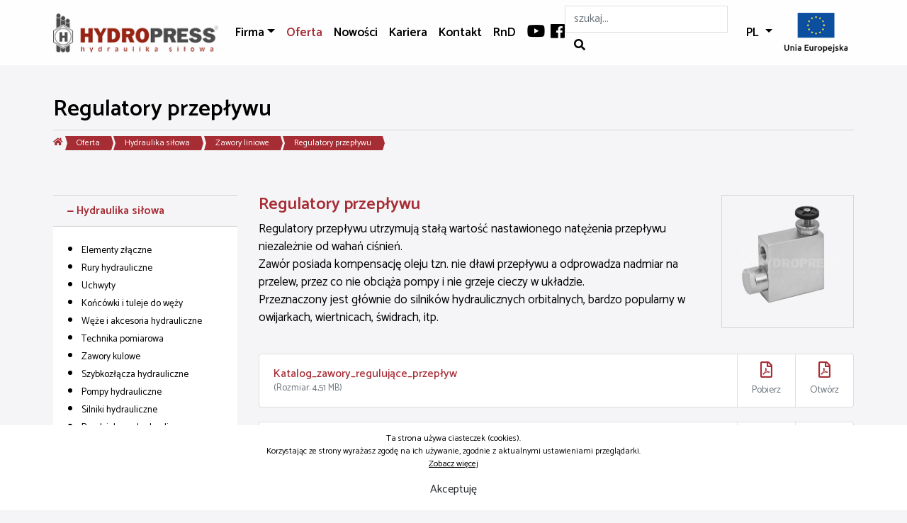

--- FILE ---
content_type: text/html; charset=UTF-8
request_url: https://hydropress.pl/pl/oferta/hydraulika-silowa/zawory-liniowe/regulatory-przeplywu
body_size: 11484
content:
<!DOCTYPE html>
<html lang="pl">
	<head>
				<!-- Google Tag Manager -->
		<script>(function(w,d,s,l,i){w[l]=w[l]||[];w[l].push({'gtm.start':
		new Date().getTime(),event:'gtm.js'});var f=d.getElementsByTagName(s)[0],
		j=d.createElement(s),dl=l!='dataLayer'?'&l='+l:'';j.async=true;j.src=
		'https://www.googletagmanager.com/gtm.js?id='+i+dl;f.parentNode.insertBefore(j,f);
		})(window,document,'script','dataLayer','GTM-TFGCF63C');</script>
		<!-- End Google Tag Manager -->
		<meta charset="utf-8">
		<meta http-equiv="X-UA-Compatible" content="IE=edge">
		<meta name="viewport" content="width=device-width, initial-scale=1, maximum-scale=1, shrink-to-fit=no">

		
	    <link rel="stylesheet" href="/css/bootstrap.min.css">
	    <link rel="stylesheet" href="/css/photoswipe.css">
			<link rel="stylesheet" href="/css/smart_wizard.min.css">
			<link rel="stylesheet" href="/css/smart_wizard_all.min.css">
	    <link rel="stylesheet" href="/css/aos.css">
	    <link rel="stylesheet" href="/css/all.min.css">
			<link rel="stylesheet" href="/css/datatables.min.css">
	    <link rel="stylesheet" href="/css/default-skin/default-skin.css">
	    <link rel="stylesheet" href="/css/default.min.css">

			<title>Regulatory przepływu | Hydropress</title>

	    <link rel="shortcut icon" href="/img/logo.png">
	    <link rel="apple-touch-icon-precomposed" href="/img/logo.png">


		<link rel="alternate" hreflang="pl" href="https://hydropress.pl/pl/oferta/hydraulika-silowa/zawory-liniowe/regulatory-przeplywu" />
		<link rel="alternate" hreflang="ukr" href="https://hydropress.pl/ukr/propoziciia/silowa-gidrawlika/klapani-linijni/riaieuliatori-potoku" />
		<link rel="alternate" hreflang="en" href="https://hydropress.pl/en/products/power-hydraulics/in-line-valves/flow-restrictors" />

		<meta name="keywords" content="hydropress,hydraulika siłowa,rozdzielacz hydrauliczny,rozdzielacze hydrauliczne,zakuwanie węży,rury hydrauliczne,węże hydrauliczne,zawór nabojowy,gięcie rur,zawór hydrauliczny,walterscheid,alfagomma,dunlop,walform">
		<meta name="description" content="ZAWORY LINIOWE">
	</head>
	<body>
		<!-- Google Tag Manager (noscript) -->
		<noscript><iframe src="https://www.googletagmanager.com/ns.html?id=GTM-TFGCF63C"
		height="0" width="0" style="display:none;visibility:hidden"></iframe></noscript>
		<!-- End Google Tag Manager (noscript) -->
		<div class="pswp" tabindex="-1" role="dialog" aria-hidden="true">
			<div class="pswp__bg"></div>
			<div class="pswp__scroll-wrap">
				<div class="pswp__container">
					<div class="pswp__item"></div>
					<div class="pswp__item"></div>
					<div class="pswp__item"></div>
				</div>
				<div class="pswp__ui pswp__ui--hidden">
					<div class="pswp__top-bar">
						<div class="pswp__counter"></div>
						<button class="pswp__button pswp__button--close" title="Close (Esc)"></button>
						<button class="pswp__button pswp__button--share" title="Share"></button>
						<button class="pswp__button pswp__button--fs" title="Toggle fullscreen"></button>
						<button class="pswp__button pswp__button--zoom" title="Zoom in/out"></button>
						<div class="pswp__preloader">
							<div class="pswp__preloader__icn">
							  <div class="pswp__preloader__cut">
								<div class="pswp__preloader__donut"></div>
							  </div>
							</div>
						</div>
					</div>
					<div class="pswp__share-modal pswp__share-modal--hidden pswp__single-tap">
						<div class="pswp__share-tooltip"></div>
					</div>
					<button class="pswp__button pswp__button--arrow--left" title="Previous (arrow left)">
					</button>
					<button class="pswp__button pswp__button--arrow--right" title="Next (arrow right)">
					</button>
					<div class="pswp__caption">
						<div class="pswp__caption__center"></div>
					</div>
				</div>
			</div>
		</div>

		<div class="modal" tabindex="-1" rel="data-info" role="dialog">
			<div class="modal-dialog modal-sm" role="document">
				<div class="modal-content">
					<div class="modal-header">
						<h5 class="modal-title"><span class="rel">Informacja</span></h5>
						<button type="button" class="close" data-dismiss="modal" aria-label="Close">
							<span aria-hidden="true">&times;</span>
						</button>
					</div>
					<div class="modal-body"></div>
				</div>
			</div>
		</div>

		<div class="modal" tabindex="-1" rel="data-ask" role="dialog">
			<div class="modal-dialog modal-lg" role="document">
				<div class="modal-content">
					<div class="modal-header">
						<h5 class="modal-title"><span class="rel">Informacja</span></h5>
						<button type="button" class="close" data-dismiss="modal" aria-label="Close">
							<span aria-hidden="true">&times;</span>
						</button>
					</div>
					<div class="modal-body">
					<form class="needs-validation mt-5" action="/pl/oferta/hydraulika-silowa/zawory-liniowe/regulatory-przeplywu" data-lang="pl" rel="ask" method="post" novalidate>
						<div class="row"><div class="col-12"><h3>Zapytaj o produkt</h3></div><div class="form-group col-12 col-md-6">
											<label class="label" for="text1">Imię</label>
											<input class="form-control" id="text1" name="text1" type="text" required />
										</div><div class="form-group col-12 col-md-6">
											<label class="label" for="text2">Nazwisko</label>
											<input class="form-control" id="text2" name="text2" type="text" required />
										</div><div class="form-group col-12">
										<label class="label" for="email1">Email</label>
											<input class="form-control" id="email1" name="email1" type="email" required pattern="[a-z0-9._%+-]+@[a-z0-9.-]+.[a-z]{2,}$" />
										</div><div class="form-group col-12">
											<label class="label" for="text3">Ilość sztuk</label>
											<input class="form-control" id="text3" name="text3" type="text" required pattern="[0-9]+" />
										</div><div class="form-group col-12">
										<label class="label" for="textarea1">Wiadomość</label>
											<textarea class="form-control" rows="3" id="textarea1" name="textarea1" required></textarea>
										</div><div class="form-group col-12"><div class="form-check">
													<input class="form-check-input" name="checkbox1[]" type="checkbox" value="Zapoznałem się z" required />
													<label class="form-check-label"><small>Zapoznałem się z <a data-toggle="popover" data-trigger="hover" data-content="<p>Wyrażam zgodę na otrzymywanie od Hydropress Wojciech G&oacute;rzny treści marketingowych (informacji handlowych) za pośrednictwem poczty email, w tym informacji o promocjach i ofertach specjalnych dotyczących Hydropress Wojciech G&oacute;rzny.</p>

<p>Administratorem Twoich danych osobowych jest Wojciech G&oacute;rzny, prowadzący działalność gospodarczą pod firmą &bdquo;HYDROPRESS&rdquo; Wojciech G&oacute;rzny Dane będą przetwarzane w celu wysyłki treści marketingowych, na zasadach określonych w <u>Polityce prywatności</u> Hydropress.pl. Podanie danych jest dobrowolne, ale niezbędne do otrzymania informacji marketingowych. Osobie, kt&oacute;rej dane dotyczą, przysługuje prawo dostępu do treści swoich danych oraz ich poprawiania. <u>Przeczytaj pełną treść klauzuli RODO.</u></p>
" data-placement="top" title="Informacja o administratorze i przetwarzaniu danych" class="rodo" href="/pl/klauzula-informacyjna">Informacja o administratorze i przetwarzaniu danych</a></small></label></div></div><div class="col-12 mb-3"><h6><small style="font-size: 85%; line-height: 1;">Zamieszczone na stronie internetowej informacje dotyczące oferowanych towarów, w tym ich opis, cena, zdjęcia czy przewidywany czas dostawy, mają wyłącznie charakter informacyjny i nie stanowią oferty handlowej w rozumieniu art. 66 Kodeksu cywilnego. Informacje zaprezentowane na stronie nie odzwierciedlają aktualnych stanów magazynowych.</small></h6></div><input type="hidden" name="lnk" value="/pl/oferta/hydraulika-silowa/zawory-liniowe/regulatory-przeplywu" /><input type="hidden" name="form_name" value="id-4" /><input type="hidden" id="g-recaptcha-response-4" class="g-recaptcha-response" name="g-recaptcha-response">
							<input type="hidden" name="action" value="validate_captcha"><div class="col-12">
								<div class="row d-flex align-items-center">
									<div class="col-12 col-md-6">
										<input type="submit" name="form_send" class="btn" value="Wyślij" />
										<input type="reset" name="form_send" class="btn" value="Anuluj" />
									</div>
									<div class="col-12 col-md-6 text-center text-md-right mt-3 mt-md-0">
										<p class="text-muted small">Strona korzysta z zabezpieczenia reCAPTCHA<br />
										<a href="https://policies.google.com/privacy">Prywatność</a> - <a href="https://policies.google.com/terms">Warunki</a></p>
									</div>
								</div>
							</div></div>
					</form>					</div>
				</div>
			</div>
		</div>

		<header>
			<nav class="navbar fixed-top navbar-expand-xl">
				<div class="container">
					<a class="navbar-brand" href="/pl"><img class="d-block" src="/files/1/logo.png" alt="Hydropress" /></a>
					<button class="navbar-toggler collapsed" type="button" data-toggle="collapse" data-target="#navbarContent" aria-controls="navbarContent" aria-expanded="false" aria-label="Toggle navigation">
						<span class="icon-bar"></span>
						<span class="icon-bar"></span>
						<span class="icon-bar"></span>
					</button>

					<div class="collapse navbar-collapse" id="navbarContent">
						<ul class="navbar-nav w-100 d-flex align-items-center">
							<li class="dropdown-divider"></li>
							<li class="nav-item dropdown"><a href="#" class="nav-link dropdown-toggle" data-toggle="dropdown" role="button" aria-haspopup="true" aria-expanded="false">Firma</a><div class="dropdown-menu"><a class="dropdown-item" href="/pl/firma/o-firmie">O firmie</a><a class="dropdown-item" href="/pl/firma/historia">Historia</a><a class="dropdown-item" href="/pl/firma/filozofia">Filozofia</a><a class="dropdown-item" href="/pl/firma/referencje">Referencje</a><a class="dropdown-item" href="/pl/firma/warunki-handlowe">Warunki handlowe</a></div></li><li class="nav-item active "><a class="nav-link active" href="/pl/oferta">Oferta</a></li><li class="nav-item"><a class="nav-link" href="/pl/nowosci">Nowości</a></li><li class="nav-item"><a class="nav-link" href="/pl/kariera">Kariera</a></li><li class="nav-item"><a class="nav-link" href="/pl/kontakt">Kontakt</a></li><li class="nav-item"><a class="nav-link" href="/pl/rnd">RnD</a></li>							<li class="nav-item ml-2 my-auto d-none d-lg-flex"><a href="https://www.youtube.com/channel/UCPifnbSpszXri7faEFrWNLg"><i class="fab fa-lg fa-youtube"></i></a></li>
							<li class="nav-item ml-2 my-auto d-none d-lg-flex"><a href="https://www.facebook.com/Hydropress-102916798296839"><i class="fab fa-lg fa-facebook"></i></a></li>
							<li class="nav-item d-flex w-100 justify-content-center justify-content-lg-end">
																<form action="/pl/szukaj" autocomplete="off" method="get" class="form-inline d-none d-lg-flex align-items-center">
									<div class="form-group mb-0">
										<input type="text" class="form-control q" id="q1" name="q" placeholder="szukaj..." data-lang="pl" />
										<div class="results">
											<ul class="nav flex-column data"></ul>
										</div>
										<div class="spinner-border" role="status">
											<span class="sr-only">Loading...</span>
										</div>
									</div>
									<button type="submit" class="btn"><i class="fas fa-search"></i></button>
								</form>
							</li>
							<li class="dropdown-divider"></li>
							<li class="nav-item dropdown">
								<a class="nav-link dropdown-toggle" role="button" data-toggle="dropdown" aria-haspopup="true" aria-expanded="false">
									PL								</a>
								<div class="dropdown-menu">
									<a class="dropdown-item active" href="https://hydropress.pl/pl/oferta/hydraulika-silowa/zawory-liniowe/regulatory-przeplywu"><img style="width:30px;" class="mr-2 border border-secondary" src="/files/1/pl.png" alt="pl" />PL</a><a class="dropdown-item" href="https://hydropress.pl/ukr/propoziciia/silowa-gidrawlika/klapani-linijni/riaieuliatori-potoku"><img style="width:30px;" class="mr-2 border border-secondary" src="/files/1/ukr.png" alt="ukr" />UKR</a><a class="dropdown-item" href="https://hydropress.pl/en/products/power-hydraulics/in-line-valves/flow-restrictors"><img style="width:30px;" class="mr-2 border border-secondary" src="/files/1/en.png" alt="en" />EN</a><a class="dropdown-item" href="https://hydropress.pl/de/angebot/leistungshydraulik/in-line-ventile/durchflussregler"><img style="width:30px;" class="mr-2 border border-secondary" src="/files/1/de.png" alt="de" />DE</a>								</div>
							</li>
							<li class="nav-item">
								<a class="nav-link" href="/pl/projekty-ue"><img src="/files/1/eu.png" style="width:91px;" alt="Projekty UE" /></a>
							</li>
						</ul>
					</div>
				</div>
			</nav>
		</header>

		<main class="container-fluid nobg"><div class="container"><div class="row page">
				<div class="col-12"><h2>Regulatory przepływu</h2><ol class="breadcrumb">
							  <li class="breadcrumb-item"><a href="/pl"><span class="fa fa-home"></span></a></li>
							  <li class="breadcrumb-item"><a href="/pl/oferta">Oferta</a></li>
							  <li class="breadcrumb-item"><a href="/pl/oferta/hydraulika-silowa">Hydraulika siłowa</a></li>
							  <li class="breadcrumb-item"><a href="/pl/oferta/hydraulika-silowa/zawory-liniowe">Zawory liniowe</a></li>
							  <li class="breadcrumb-item active">Regulatory przepływu</li>
							</ol></div>
				</div><div class="row d-flex d-lg-none align-items-center mb-5">
								<form action="/pl/szukaj" autocomplete="off" method="get" class="search col-12 form-inline">
									<div class="form-group mb-0 flex-grow-1">
										<input type="text" class="flex-fill form-control q" id="q2" name="q" placeholder="szukaj..." data-lang="pl" />
										<div class="results">
											<ul class="nav flex-column data"></ul>
										</div>
										<div class="spinner-border" role="status">
											<span class="sr-only">Loading...</span>
										</div>
									</div>
									<button type="submit" class="btn"><i class="fas fa-search"></i></button>
								</form>
							</div><div class="row">
				<div class="col-12 col-lg-3 order-2 order-lg-1">
					<div class="accordion" id="accordion"><div class="card">
								<div class="card-header" id="heading1">
									<h4 class="card-title">
										<span role="button" data-toggle="collapse" data-target="#collapse1" aria-expanded="true" aria-controls="collapse1"><span class="fas fa-minus"></span> Hydraulika siłowa</span>
									</h4>
								</div>
								<div id="collapse1" class="collapse show" aria-labelledby="heading1" data-parent="#accordion">
									<div class="card-body">
										<ul class="of"><li><a href="/pl/oferta/hydraulika-silowa/elementy-zlaczne"><small>Elementy złączne</small></a></li><li><a href="/pl/oferta/hydraulika-silowa/rury-hydrauliczne"><small>Rury hydrauliczne</small></a></li><li><a href="/pl/oferta/hydraulika-silowa/uchwyty"><small>Uchwyty</small></a></li><li><a href="/pl/oferta/hydraulika-silowa/koncowki-i-tuleje-do-wezy"><small>Końcówki i tuleje do węży</small></a></li><li><a href="/pl/oferta/hydraulika-silowa/weze-i-akcesoria-hydrauliczne"><small>Węże i akcesoria hydrauliczne</small></a></li><li><a href="/pl/oferta/hydraulika-silowa/technika-pomiarowa"><small>Technika pomiarowa</small></a></li><li><a href="/pl/oferta/hydraulika-silowa/zawory-kulowe"><small>Zawory kulowe</small></a></li><li><a href="/pl/oferta/hydraulika-silowa/szybkozlacza-hydrauliczne"><small>Szybkozłącza hydrauliczne</small></a></li><li><a href="/pl/oferta/hydraulika-silowa/pompy-hydrauliczne"><small>Pompy hydrauliczne</small></a></li><li><a href="/pl/oferta/hydraulika-silowa/silniki-hydrauliczne"><small>Silniki hydrauliczne</small></a></li><li><a href="/pl/oferta/hydraulika-silowa/rozdzielacze-hydrauliczne"><small>Rozdzielacze hydrauliczne</small></a></li><li><a class="active" href="/pl/oferta/hydraulika-silowa/zawory-liniowe"><small>Zawory liniowe</small></a></li><li><a href="/pl/oferta/hydraulika-silowa/zawory-do-zabudowy-plytowej-cetop"><small>Zawory do zabudowy płytowej CETOP</small></a></li><li><a href="/pl/oferta/hydraulika-silowa/hydraulika-nabojowa"><small>Hydraulika nabojowa</small></a></li><li><a href="/pl/oferta/hydraulika-silowa/plyty-i-bloki-przylaczeniowe"><small>Płyty i bloki przyłączeniowe</small></a></li><li><a href="/pl/oferta/hydraulika-silowa/akumulatory-hydrauliczne"><small>Akumulatory hydrauliczne</small></a></li><li><a href="/pl/oferta/hydraulika-silowa/technika-napedowa"><small>Technika napędowa</small></a></li><li><a href="/pl/oferta/hydraulika-silowa/zbiorniki-i-akcesoria"><small>Zbiorniki i akcesoria</small></a></li><li><a href="/pl/oferta/hydraulika-silowa/silniki-i-akcesoria-elektryczne"><small>Silniki i akcesoria elektryczne</small></a></li><li><a href="/pl/oferta/hydraulika-silowa/technika-filtracyjna"><small>Technika filtracyjna</small></a></li><li><a href="/pl/oferta/hydraulika-silowa/wymienniki-ciepla"><small>Wymienniki ciepła</small></a></li><li><a href="/pl/oferta/hydraulika-silowa/system-czyszczacy-przewody-hp-clean"><small>System czyszczący przewody HP CLEAN</small></a></li><li><a href="/pl/oferta/hydraulika-silowa/systemy-oczyszczania-olejow-i-chlodziw"><small>Systemy oczyszczania olejów i chłodziw</small></a></li></ul>
									</div>
								</div>
							</div><div class="card">
								<div class="card-header" id="heading2">
									<h4 class="card-title">
										<span role="button" data-toggle="collapse" data-target="#collapse2" aria-expanded="true" aria-controls="collapse2"><span class="fas fa-plus"></span> Zasilacze hydrauliczne</span>
									</h4>
								</div>
								<div id="collapse2" class="collapse" aria-labelledby="heading2" data-parent="#accordion">
									<div class="card-body">
										<ul class="of"><li><a href="/pl/oferta/zasilacze-hydrauliczne/zasilacze-h-pak-wg-standardow-hydropress"><small>Zasilacze H-PAK wg standardów HYDROPRESS</small></a></li><li><a href="/pl/oferta/zasilacze-hydrauliczne/zasilacze-budowane-wg-wymagan-klienta"><small>Zasilacze budowane wg wymagań klienta</small></a></li><li><a href="/pl/oferta/zasilacze-hydrauliczne/zasilacze-kompaktowe-winner"><small>Zasilacze kompaktowe WINNER</small></a></li></ul>
									</div>
								</div>
							</div><div class="card">
								<div class="card-header" id="heading3">
									<h4 class="card-title">
										<span role="button" data-toggle="collapse" data-target="#collapse3" aria-expanded="true" aria-controls="collapse3"><span class="fas fa-plus"></span> Węże przemysłowe</span>
									</h4>
								</div>
								<div id="collapse3" class="collapse" aria-labelledby="heading3" data-parent="#accordion">
									<div class="card-body">
										<ul class="of"><li><a href="/pl/oferta/weze-przemyslowe/weze-do-wody"><small>Węże do wody</small></a></li><li><a href="/pl/oferta/weze-przemyslowe/weze-wysokocisnieniowe-waterblast"><small>Węże wysokociśnieniowe Waterblast</small></a></li><li><a href="/pl/oferta/weze-przemyslowe/weze-do-powietrza"><small>Węże do powietrza</small></a></li><li><a href="/pl/oferta/weze-przemyslowe/weze-do-pary-i-goracej-wody"><small>Węże do pary i gorącej wody</small></a></li><li><a href="/pl/oferta/weze-przemyslowe/weze-dla-przemyslu-spozywczego"><small>Węże dla przemysłu spożywczego</small></a></li><li><a href="/pl/oferta/weze-przemyslowe/weze-do-substancji-ropopochodnych"><small>Węże do substancji ropopochodnych</small></a></li><li><a href="/pl/oferta/weze-przemyslowe/weze-przesylowe-do-materialow-sciernych"><small>Węże przesyłowe do materiałów ściernych</small></a></li><li><a href="/pl/oferta/weze-przemyslowe/weze-do-substancji-chemicznych"><small>Węże do substancji chemicznych</small></a></li><li><a href="/pl/oferta/weze-przemyslowe/weze-wentylacyjne-i-odciagowe"><small>Węże wentylacyjne i odciągowe</small></a></li><li><a href="/pl/oferta/weze-przemyslowe/weze-teflonowe-i-stalowe"><small>Węże teflonowe i stalowe</small></a></li><li><a href="/pl/oferta/weze-przemyslowe/weze-specjalistyczne---kompozytowe"><small>Węże specjalistyczne - kompozytowe</small></a></li></ul>
									</div>
								</div>
							</div><div class="card">
								<div class="card-header" id="heading4">
									<h4 class="card-title">
										<span role="button" data-toggle="collapse" data-target="#collapse4" aria-expanded="true" aria-controls="collapse4"><span class="fas fa-plus"></span> Maszyny i urządzenia</span>
									</h4>
								</div>
								<div id="collapse4" class="collapse" aria-labelledby="heading4" data-parent="#accordion">
									<div class="card-body">
										<ul class="of"><li><a href="/pl/oferta/maszyny-i-urzadzenia/urzadzenia-do-produkcji-przewodow"><small>Urządzenia do produkcji przewodów</small></a></li><li><a href="/pl/oferta/maszyny-i-urzadzenia/urzadzenia-walform"><small>Urządzenia WALFORM</small></a></li><li><a href="/pl/oferta/maszyny-i-urzadzenia/urzadzenia-do-czyszczenia-przewodow"><small>Urządzenia do czyszczenia przewodów</small></a></li><li><a href="/pl/oferta/maszyny-i-urzadzenia/zasilacze-hydrauliczne"><small>Zasilacze hydrauliczne</small></a></li><li><a href="/pl/oferta/maszyny-i-urzadzenia/zestawy-do-napelniania-akumulatorow"><small>Zestawy do napełniania akumulatorów</small></a></li><li><a href="/pl/oferta/maszyny-i-urzadzenia/urzadzenia-diagnostyczne"><small>Urządzenia diagnostyczne</small></a></li><li><a href="/pl/oferta/maszyny-i-urzadzenia/uklady-pompowo-filtrujace-"><small>Układy pompowo-filtrujące </small></a></li></ul>
									</div>
								</div>
							</div><div class="card">
								<div class="card-header" id="heading5">
									<h4 class="card-title">
										<span role="button" data-toggle="collapse" data-target="#collapse5" aria-expanded="true" aria-controls="collapse5"><span class="fas fa-plus"></span> Pneumatyka</span>
									</h4>
								</div>
								<div id="collapse5" class="collapse" aria-labelledby="heading5" data-parent="#accordion">
									<div class="card-body">
										<ul class="of"><li><a href="/pl/oferta/pneumatyka/elementy-przygotowania-powietrza"><small>Elementy przygotowania powietrza</small></a></li><li><a href="/pl/oferta/pneumatyka/elementy-zlaczne-i-akcesoria"><small>Elementy złączne i akcesoria</small></a></li><li><a href="/pl/oferta/pneumatyka/przewody"><small>Przewody</small></a></li><li><a href="/pl/oferta/pneumatyka/zawory"><small>Zawory</small></a></li><li><a href="/pl/oferta/pneumatyka/szybkozlacza-i-wtyczki"><small>Szybkozłącza i wtyczki</small></a></li></ul>
									</div>
								</div>
							</div><div class="card">
								<div class="card-header" id="heading6">
									<h4 class="card-title">
										<span role="button" data-toggle="collapse" data-target="#collapse6" aria-expanded="true" aria-controls="collapse6"><span class="fas fa-plus"></span> Komponenty myjni</span>
									</h4>
								</div>
								<div id="collapse6" class="collapse" aria-labelledby="heading6" data-parent="#accordion">
									<div class="card-body">
										<ul class="of"><li><a href="/pl/oferta/komponenty-myjni/pompy"><small>Pompy</small></a></li><li><a href="/pl/oferta/komponenty-myjni/silniki"><small>Silniki</small></a></li><li><a href="/pl/oferta/komponenty-myjni/akcesoria-do-pomp"><small>Akcesoria do pomp</small></a></li><li><a href="/pl/oferta/komponenty-myjni/pistolety-i-dysze"><small>Pistolety i dysze</small></a></li><li><a href="/pl/oferta/komponenty-myjni/lance-i-akcesoria"><small>Lance i akcesoria</small></a></li><li><a href="/pl/oferta/komponenty-myjni/ramiona-obrotowe-i-zlacza"><small>Ramiona obrotowe i złącza</small></a></li><li><a href="/pl/oferta/komponenty-myjni/weze-i-przewody"><small>Węże i przewody</small></a></li><li><a href="/pl/oferta/komponenty-myjni/zakucia-do-wezy"><small>Zakucia do węży</small></a></li><li><a href="/pl/oferta/komponenty-myjni/rury,-elementy-zlaczne-i-uchwyty"><small>Rury, elementy złączne i uchwyty</small></a></li><li><a href="/pl/oferta/komponenty-myjni/zawory,-regulatory-i-manometry"><small>Zawory, regulatory i manometry</small></a></li><li><a href="/pl/oferta/komponenty-myjni/uzdatnianie-wody-i-akcesoria"><small>Uzdatnianie wody i akcesoria</small></a></li><li><a href="/pl/oferta/komponenty-myjni/odkurzacze-i-osprzet"><small>Odkurzacze i osprzęt</small></a></li><li><a href="/pl/oferta/komponenty-myjni/systemy-platnosci"><small>Systemy płatności</small></a></li><li><a href="/pl/oferta/komponenty-myjni/akcesoria-dodatkowe"><small>Akcesoria dodatkowe</small></a></li><li><a href="/pl/oferta/komponenty-myjni/chemia-samochodowa"><small>Chemia samochodowa</small></a></li></ul>
									</div>
								</div>
							</div><div class="card">
								<div class="card-header" id="heading7">
									<h4 class="card-title">
										<span role="button" data-toggle="collapse" data-target="#collapse7" aria-expanded="true" aria-controls="collapse7"><span class="fas fa-plus"></span> Serwis i Usługi</span>
									</h4>
								</div>
								<div id="collapse7" class="collapse" aria-labelledby="heading7" data-parent="#accordion">
									<div class="card-body">
										<ul class="of"><li><a href="/pl/oferta/serwis-i-uslugi/projektowanie-i-produkcja-zasilaczy-hydraulicznych"><small>Projektowanie i produkcja zasilaczy hydraulicznych</small></a></li><li><a href="/pl/oferta/serwis-i-uslugi/pielegnacja-cieczy-hydraulicznych"><small>Pielęgnacja cieczy hydraulicznych</small></a></li><li><a href="/pl/oferta/serwis-i-uslugi/diagnostyka-i-naprawy"><small>Diagnostyka i naprawy</small></a></li><li><a href="/pl/oferta/serwis-i-uslugi/prefabrykacja-rur-oraz-przewodow"><small>Prefabrykacja rur oraz przewodów</small></a></li></ul>
									</div>
								</div>
							</div></div>
				</div>

				<div class="col-12 col-lg-9 mb-5 mb-lg-0 order-1 order-lg-2"><div class="row">
							<div class="col-12">
								
							</div>
						</div><div class="row"><div id="regulatory-przeplywu" class="col-12">
									<div class="row">
										<div class="col-12 col-md-9">
											<h4>Regulatory przepływu</h4>
											<p>Regulatory przepływu utrzymują stałą wartość nastawionego natężenia przepływu niezależnie od wahań ciśnień.<br />
Zaw&oacute;r posiada kompensację oleju tzn. nie dławi przepływu a odprowadza nadmiar na przelew, przez co nie obciąża pompy i nie grzeje cieczy w układzie.<br />
Przeznaczony jest gł&oacute;wnie do silnik&oacute;w hydraulicznych orbitalnych, bardzo popularny w owijarkach, wiertnicach, świdrach, itp.</p>

										</div>
										<div class="col-12 col-md-3 mt-4 mt-md-0"><div class="row gallery" itemscope><figure class="col-12 col-md-12" itemprop="associatedMedia" itemscope>
														<a href="/files/records/53/dzielnik-strumienia-zaworowy-vpr-3-600x600.png" itemprop="contentUrl" data-size="600x600">
															<img src="/files/records/53/mindzielnik-strumienia-zaworowy-vpr-3-600x600.png" itemprop="thumbnail" alt="Regulatory przepływu-dzielnik-strumienia-zaworowy-vpr-3-600x600.png" />
														</a>
													</figure></div>
										</div>
									</div>
								</div><div class="col-12"><div class="row"><div class="col-12">
										<div class="list-group list-group-horizontal d-flex w-100"><div class="list-group-item flex-grow-1 d-flex">
										<h6 class="list-group-item-heading align-self-center">Katalog_zawory_regulujące_przepływ<br /><small class="text-muted">(Rozmiar: 4,51 MB)</small></h6>
									</div>
									<div class="list-group-item text-center">
										<a href="/download/490/katalog_zawory_regulujace_przeplyw">
											<span class="far fa-lg fa-file-pdf"></span>
											<br /><small class="text-muted">Pobierz</small>
										</a>
									</div>
									<div class="list-group-item text-center">
										<a href="/open/490/katalog_zawory_regulujace_przeplyw" target="_blank">
											<span class="far fa-lg fa-file-pdf"></span>
											<br /><small class="text-muted">Otwórz</small>
										</a>
									</div>
									</div>
									</div><div class="col-12">
										<div class="list-group list-group-horizontal d-flex w-100"><div class="list-group-item flex-grow-1 d-flex">
										<h6 class="list-group-item-heading align-self-center">regulatory-przeplywu.pdf<br /><small class="text-muted">(Rozmiar: 3,42 MB)</small></h6>
									</div>
									<div class="list-group-item text-center">
										<a href="/download/515/regulatory-przeplywu.pdf">
											<span class="far fa-lg fa-file-pdf"></span>
											<br /><small class="text-muted">Pobierz</small>
										</a>
									</div>
									<div class="list-group-item text-center">
										<a href="/open/515/regulatory-przeplywu.pdf" target="_blank">
											<span class="far fa-lg fa-file-pdf"></span>
											<br /><small class="text-muted">Otwórz</small>
										</a>
									</div>
									</div>
									</div></div></div><div class="col-12"><hr /></div><div id="wklad-regulatora-przeplywu-ze-stala-nastawa-vsc" class="col-12">
									<div class="row">
										<div class="col-12 col-md-9">
											<h4>Wkład regulatora przepływu ze stałą nastawą VSC</h4>
											<p>Wkład zaworu VSC montowany w gniazdach/tulejach gwintowanych. Utrzymuje stałe natężenie przepływu w przypadku dużych zmian ciśnienia.</p>

<ul>
	<li>ciśnienie szczytowe max: 250bar</li>
	<li>ciśnienie pracy: 210bar</li>
	<li>1/4&quot; - maksymalny przepływ: 15l/min</li>
	<li>3/8&quot; - maksymalny przepływ: 28l/min</li>
	<li>1/2&quot; - maksymalny przepływ: 45l/min</li>
</ul>

										</div>
										<div class="col-12 col-md-3 mt-4 mt-md-0"><div class="row gallery" itemscope><figure class="col-12 col-md-12" itemprop="associatedMedia" itemscope>
														<a href="/files/products/664/wklad-regulatora-przeplywu.png" itemprop="contentUrl" data-size="600x600">
															<img src="/files/products/664/minwklad-regulatora-przeplywu.png" itemprop="thumbnail" alt="Wkład regulatora przepływu ze stałą nastawą VSC-wklad-regulatora-przeplywu.png" />
														</a>
													</figure><figure class="col-4 col-md-4" itemprop="associatedMedia" itemscope>
														<a href="/files/products/664/wklad-regulatora-przeplywu_vsc_2.png" itemprop="contentUrl" data-size="600x600">
															<img src="/files/products/664/minwklad-regulatora-przeplywu_vsc_2.png" itemprop="thumbnail" alt="Wkład regulatora przepływu ze stałą nastawą VSC-wklad-regulatora-przeplywu_vsc_2.png" />
														</a>
													</figure></div>
										</div>
									</div>
								</div><div class="col-12"><div class="row"><div class="col-12">
										<div class="list-group list-group-horizontal d-flex w-100"><div class="list-group-item flex-grow-1 d-flex">
										<h6 class="list-group-item-heading align-self-center">wklady-regulatora-przeplywu.pdf<br /><small class="text-muted">(Rozmiar: 3,75 MB)</small></h6>
									</div>
									<div class="list-group-item text-center">
										<a href="/download/516/wklady-regulatora-przeplywu.pdf">
											<span class="far fa-lg fa-file-pdf"></span>
											<br /><small class="text-muted">Pobierz</small>
										</a>
									</div>
									<div class="list-group-item text-center">
										<a href="/open/516/wklady-regulatora-przeplywu.pdf" target="_blank">
											<span class="far fa-lg fa-file-pdf"></span>
											<br /><small class="text-muted">Otwórz</small>
										</a>
									</div>
									</div>
									</div></div></div><div class="col-12"><hr /></div><div id="wklad-regulatora-przeplywu-regulowany-vb" class="col-12">
									<div class="row">
										<div class="col-12 col-md-9">
											<h4>Wkład regulatora przepływu regulowany VB</h4>
											<p>Wkład zaworu VB montowany w gniazdach/tulejach gwintowanych. Utrzymuje stałe natężenie przepływu w przypadku dużych zmian ciśnienia.<br />
Umożliwia regulację nastawy natężenia przepływu.</p>

<ul>
	<li>dostępne rozmiary: 1/4&quot;, 3/8&quot;, 1/2&quot;, 3/4&quot;, 1&quot;, 1&quot;-1/4&quot;</li>
	<li>ciśnienie szczytowe max: 1/4&quot;, 3/8&quot;, 1/2&quot;, 3/4&quot; - 300 bar - 1&quot;, 1&quot;-1/4&quot; - 250 bar</li>
</ul>

										</div>
										<div class="col-12 col-md-3 mt-4 mt-md-0"><div class="row gallery" itemscope><figure class="col-12 col-md-12" itemprop="associatedMedia" itemscope>
														<a href="/files/products/665/wklad-regulatora-przeplywu.png" itemprop="contentUrl" data-size="600x600">
															<img src="/files/products/665/minwklad-regulatora-przeplywu.png" itemprop="thumbnail" alt="Wkład regulatora przepływu regulowany VB-wklad-regulatora-przeplywu.png" />
														</a>
													</figure><figure class="col-4 col-md-4" itemprop="associatedMedia" itemscope>
														<a href="/files/products/665/wklad-regulatora-przeplywu_vb_2.png" itemprop="contentUrl" data-size="600x600">
															<img src="/files/products/665/minwklad-regulatora-przeplywu_vb_2.png" itemprop="thumbnail" alt="Wkład regulatora przepływu regulowany VB-wklad-regulatora-przeplywu_vb_2.png" />
														</a>
													</figure></div>
										</div>
									</div>
								</div><div class="col-12"><div class="row"><div class="col-12">
										<div class="list-group list-group-horizontal d-flex w-100"><div class="list-group-item flex-grow-1 d-flex">
										<h6 class="list-group-item-heading align-self-center">wklady-regulatora-przeplywu.pdf<br /><small class="text-muted">(Rozmiar: 3,75 MB)</small></h6>
									</div>
									<div class="list-group-item text-center">
										<a href="/download/517/wklady-regulatora-przeplywu.pdf">
											<span class="far fa-lg fa-file-pdf"></span>
											<br /><small class="text-muted">Pobierz</small>
										</a>
									</div>
									<div class="list-group-item text-center">
										<a href="/open/517/wklady-regulatora-przeplywu.pdf" target="_blank">
											<span class="far fa-lg fa-file-pdf"></span>
											<br /><small class="text-muted">Otwórz</small>
										</a>
									</div>
									</div>
									</div></div></div><div class="col-12"><hr /></div></div><form class="needs-validation mt-5" action="/pl/oferta/hydraulika-silowa/zawory-liniowe/regulatory-przeplywu" data-lang="pl" rel="zapytaj" method="post" novalidate>
						<div class="row"><div class="col-12"><h3>Zapytaj o produkt</h3></div><div class="form-group col-12 col-md-6">
											<label class="label" for="text1">Imię *</label>
											<input class="form-control" id="text1" name="text1" type="text" required />
										</div><div class="form-group col-12 col-md-6">
											<label class="label" for="text2">Nazwisko</label>
											<input class="form-control" id="text2" name="text2" type="text"  />
										</div><div class="form-group col-12 col-md-6">
											<label class="label" for="text3">Nazwa firmy</label>
											<input class="form-control" id="text3" name="text3" type="text"  />
										</div><div class="form-group col-12 col-md-6">
											<label class="label" for="text4">NIP</label>
											<input class="form-control" id="text4" name="text4" type="text"  />
										</div><div class="form-group col-12">
											<label class="label" for="text5">Adres firmy</label>
											<input class="form-control" id="text5" name="text5" type="text"  />
										</div><div class="form-group col-12 col-md-6">
											<label class="label" for="text6">Numer telefonu</label>
											<input class="form-control" id="text6" name="text6" type="text"  />
										</div><div class="form-group col-12 col-md-6">
										<label class="label" for="email1">Email *</label>
											<input class="form-control" id="email1" name="email1" type="email" required pattern="[a-z0-9._%+-]+@[a-z0-9.-]+.[a-z]{2,}$" />
										</div><div class="form-group col-12">
										<label class="label" for="textarea1">Wiadomość *</label>
											<textarea class="form-control" rows="3" id="textarea1" name="textarea1" required></textarea>
										</div><div class="form-group col-12"><div class="form-check">
													<input class="form-check-input" name="checkbox1[]" type="checkbox" value="Zapoznałem się z" required />
													<label class="form-check-label"><small>Zapoznałem się z <a data-toggle="popover" data-trigger="hover" data-content="<p>Wyrażam zgodę na otrzymywanie od Hydropress Wojciech G&oacute;rzny treści marketingowych (informacji handlowych) za pośrednictwem poczty email, w tym informacji o promocjach i ofertach specjalnych dotyczących Hydropress Wojciech G&oacute;rzny.</p>

<p>Administratorem Twoich danych osobowych jest Wojciech G&oacute;rzny, prowadzący działalność gospodarczą pod firmą &bdquo;HYDROPRESS&rdquo; Wojciech G&oacute;rzny Dane będą przetwarzane w celu wysyłki treści marketingowych, na zasadach określonych w <u>Polityce prywatności</u> Hydropress.pl. Podanie danych jest dobrowolne, ale niezbędne do otrzymania informacji marketingowych. Osobie, kt&oacute;rej dane dotyczą, przysługuje prawo dostępu do treści swoich danych oraz ich poprawiania. <u>Przeczytaj pełną treść klauzuli RODO.</u></p>
" data-placement="top" title="Informacja o administratorze i przetwarzaniu danych" class="rodo" href="/pl/klauzula-informacyjna">Informacja o administratorze i przetwarzaniu danych</a></small></label></div></div><div class="col-12 mb-3"><h6><small style="font-size: 85%; line-height: 1;">* Pola oznaczone gwiazdką są wymagane do uzupełnienia. Dziękujemy </small></h6></div><div class="col-12 mb-3"><h6><small style="font-size: 85%; line-height: 1;">Zamieszczone na stronie internetowej informacje dotyczące oferowanych towarów, w tym ich opis, cena, zdjęcia czy przewidywany czas dostawy, mają wyłącznie charakter informacyjny i nie stanowią oferty handlowej w rozumieniu art. 66 Kodeksu cywilnego. Informacje zaprezentowane na stronie nie odzwierciedlają aktualnych stanów magazynowych.</small></h6></div><input type="hidden" name="lnk" value="/pl/oferta/hydraulika-silowa/zawory-liniowe/regulatory-przeplywu" /><input type="hidden" name="form_name" value="id-2" /><input type="hidden" id="g-recaptcha-response-2" class="g-recaptcha-response" name="g-recaptcha-response">
							<input type="hidden" name="action" value="validate_captcha"><div class="col-12">
								<div class="row d-flex align-items-center">
									<div class="col-12 col-md-6">
										<input type="submit" name="form_send" class="btn" value="Wyślij" />
										<input type="reset" name="form_send" class="btn" value="Anuluj" />
									</div>
									<div class="col-12 col-md-6 text-center text-md-right mt-3 mt-md-0">
										<p class="text-muted small">Strona korzysta z zabezpieczenia reCAPTCHA<br />
										<a href="https://policies.google.com/privacy">Prywatność</a> - <a href="https://policies.google.com/terms">Warunki</a></p>
									</div>
								</div>
							</div></div>
					</form></div>
			</div></div></main>
		<footer class="footer">
			<div class="container-fluid">
				<div class="container">
					<div class="row text-center text-lg-left">
						<div class="col-12 col-md-6 col-lg-2">
							<h5>OFERTA</h5><ul class="nav flex-column"><li class="nav-item"><a href="/pl/oferta/hydraulika-silowa">Hydraulika siłowa</a></li><li class="nav-item"><a href="/pl/oferta/zasilacze-hydrauliczne">Zasilacze hydrauliczne</a></li><li class="nav-item"><a href="/pl/oferta/weze-przemyslowe">Węże przemysłowe</a></li><li class="nav-item"><a href="/pl/oferta/maszyny-i-urzadzenia">Maszyny i urządzenia</a></li><li class="nav-item"><a href="/pl/oferta/pneumatyka">Pneumatyka</a></li><li class="nav-item"><a href="/pl/oferta/komponenty-myjni">Komponenty myjni</a></li><li class="nav-item"><a href="/pl/oferta/serwis-i-uslugi">Serwis i Usługi</a></li></ul>						</div>
						<div class="col-12 col-md-6 col-lg-3 mt-4 mt-md-0 mb-md-4 mb-lg-0">
							<h5>ODDZIAŁY</h5><ul class="nav flex-column"><li class="nav-item"><a href="/pl/kontakt#heading1">Centrala Elbląg</a></li><li class="nav-item"><a href="/pl/kontakt#heading19">Centrum Logistyczno-Dystrybucyjne</a></li><li class="nav-item"><a href="/pl/kontakt#heading2">Oddział w Rumii</a></li><li class="nav-item"><a href="/pl/kontakt#heading3">Oddział w Gdańsku</a></li><li class="nav-item"><a href="/pl/kontakt#heading4">Oddział w Olsztynie</a></li><li class="nav-item"><a href="/pl/kontakt#heading5">Oddział w Tychach</a></li><li class="nav-item"><a href="/pl/kontakt#heading6">Oddział w Warszawie</a></li><li class="nav-item"><a href="/pl/kontakt#heading12">Oddział w Kijowie, Ukraina</a></li></ul>						</div>
						<div class="col-12 col-md-6 col-lg-4 mt-4 mt-md-0 mb-md-4 mb-lg-0">
							<h5>INFORMACJE</h5><ul class="nav flex-column"><li class="nav-item"><a href="/pl/firma/polityka-prywatnosci">Polityka prywatności</a></li><li class="nav-item"><a href="/pl/klauzula-informacyjna">Informacja o administratorze i przetwarzaniu danych</a></li><li class="nav-item"><a href="/pl/firma/warunki-handlowe">Warunki handlowe</a></li><li class="nav-item"><a href="/pl/reklamacje">Reklamacje</a></li></ul>						</div>
						<div class="col mt-4 mt-md-0 text-lg-right">
							<h5 class="mb-2"><img alt="hydropress" src="/files/1/logow.png" /></h5>

<p>tel. <a href="tel:+48556255100">(+48) 55 625 51 00</a></p>

<p>faks <a href="tel:+48556255101">(+48) 55 625 51 01</a></p>

<p>NIP 578 216 78 33</p>

<p>ul. Sulimy 2</p>

<p>82-300 Elbląg</p>

<p>&nbsp;</p>
							<a href="https://www.youtube.com/channel/UCPifnbSpszXri7faEFrWNLg"><span class="fab fa-2x fa-youtube" aria-hidden="true"></span></a>
							<a href="https://www.facebook.com/Hydropress-102916798296839"><span class="fab fa-2x fa-facebook" aria-hidden="true"></span></a>
						</div>
					</div>
				</div>
			</div>
			<div class="container-fluid copy">
				<div class="container">
					<div class="row">
						<div class="col">
							<p>&copy;2025 <strong>Hydropress</strong> Wszelkie prawa zastrzeżone</p>
						</div>
					</div>
				</div>
			</div>
		</footer>

		<div class="tellme" style="display:none;">
			<i class="far fa-hand-point-down fa-3x"></i>
			<div class="toast" role="alert" aria-live="assertive" aria-atomic="true">
				<div class="toast-header">
					<strong class="mr-auto">Prześlij opinię</strong>
					<p class="text-muted"><i class="far fa-caret-square-up"></i></p>
				</div>
				<div class="toast-body">
					<form class="needs-validation clear-off" action="/pl/oferta" data-lang="pl" rel="opinie" method="post" novalidate>
						<div class="row"><div class="form-group col-12">
											<input class="form-control" name="email1" type="email" placeholder="Email" required pattern="[a-z0-9._%+-]+@[a-z0-9.-]+\.[a-z]{2,}$" />
										</div><div class="form-group col-12">
											<select class="form-control custom-select" id="select1" name="select1" required><option value="" disabled="disabled">Wybierz temat</option><option value="Błąd techniczny na stronie">Błąd techniczny na stronie</option><option value="Zauważyłem/am błąd w opisie/treści">Zauważyłem/am błąd w opisie/treści</option><option value="Pomysł na nową funkcjonalność">Pomysł na nową funkcjonalność</option><option value="Inne">Inne</option></select>
										</div><div class="form-group col-12">
											<textarea class="form-control" rows="3" name="textarea1" placeholder="Wiadomość" required></textarea>
										</div><input type="hidden" name="lnk" value="/pl/oferta/hydraulika-silowa/zawory-liniowe/regulatory-przeplywu" /><input type="hidden" name="form_name" value="id-5" /><input type="hidden" id="g-recaptcha-response-5" class="g-recaptcha-response" name="g-recaptcha-response">
							<input type="hidden" name="action" value="validate_captcha"><div class="col-12">
								<div class="row d-flex align-items-center">
									<div class="col-12 col-md-6">
										<input type="submit" name="form_send" class="btn" value="Wyślij" />
									</div>
									<div class="col-12 col-md-6 text-center text-md-right mt-3 mt-md-0">
										<p class="text-muted small">Strona korzysta z zabezpieczenia reCAPTCHA<br />
										<a href="https://policies.google.com/privacy">Prywatność</a> - <a href="https://policies.google.com/terms">Warunki</a></p>
									</div>
								</div>
							</div></div>
					</form>				</div>
			</div>
		</div>

		<div class="wa"><a href="https://wa.me/48691066667" target="_blank"><img src="/files/1/wa.png" alt="whatsapp" /></a></div>

		<script src="/js/jquery-3.3.1.min.js"></script>
		<script src="/js/bootstrap.bundle.min.js"></script>
		<script src="/js/popper.min.js"></script>
		<script src="/js/aos.js"></script>
		<script src="/js/jquery.smartWizard.min.js"></script>
		<script src="/js/rellax.min.js"></script>
		<script src="/js/photoswipe.min.js"></script>
		<script src="/js/photoswipe-ui-default.min.js"></script>
		<script src="/js/datatables.min.js"></script>

		<script src="https://maps.googleapis.com/maps/api/js?key=AIzaSyBVLArDz9KXmwSX6_q317oi7jJZkOxV_6s"></script>
		<script src="https://www.google.com/recaptcha/api.js?render=6LcGz5UUAAAAABvmUEtIRDvCEFxCXKZ_IV63oM0J"></script>

		<script src="/js/pl_cookies.min.js"></script>
		<script src="/js/main.min.js?v=202511230653"></script>
			</body>
</html>


--- FILE ---
content_type: text/html; charset=utf-8
request_url: https://www.google.com/recaptcha/api2/anchor?ar=1&k=6LcGz5UUAAAAABvmUEtIRDvCEFxCXKZ_IV63oM0J&co=aHR0cHM6Ly9oeWRyb3ByZXNzLnBsOjQ0Mw..&hl=en&v=TkacYOdEJbdB_JjX802TMer9&size=invisible&anchor-ms=20000&execute-ms=15000&cb=y84f9xnyxr5q
body_size: 44960
content:
<!DOCTYPE HTML><html dir="ltr" lang="en"><head><meta http-equiv="Content-Type" content="text/html; charset=UTF-8">
<meta http-equiv="X-UA-Compatible" content="IE=edge">
<title>reCAPTCHA</title>
<style type="text/css">
/* cyrillic-ext */
@font-face {
  font-family: 'Roboto';
  font-style: normal;
  font-weight: 400;
  src: url(//fonts.gstatic.com/s/roboto/v18/KFOmCnqEu92Fr1Mu72xKKTU1Kvnz.woff2) format('woff2');
  unicode-range: U+0460-052F, U+1C80-1C8A, U+20B4, U+2DE0-2DFF, U+A640-A69F, U+FE2E-FE2F;
}
/* cyrillic */
@font-face {
  font-family: 'Roboto';
  font-style: normal;
  font-weight: 400;
  src: url(//fonts.gstatic.com/s/roboto/v18/KFOmCnqEu92Fr1Mu5mxKKTU1Kvnz.woff2) format('woff2');
  unicode-range: U+0301, U+0400-045F, U+0490-0491, U+04B0-04B1, U+2116;
}
/* greek-ext */
@font-face {
  font-family: 'Roboto';
  font-style: normal;
  font-weight: 400;
  src: url(//fonts.gstatic.com/s/roboto/v18/KFOmCnqEu92Fr1Mu7mxKKTU1Kvnz.woff2) format('woff2');
  unicode-range: U+1F00-1FFF;
}
/* greek */
@font-face {
  font-family: 'Roboto';
  font-style: normal;
  font-weight: 400;
  src: url(//fonts.gstatic.com/s/roboto/v18/KFOmCnqEu92Fr1Mu4WxKKTU1Kvnz.woff2) format('woff2');
  unicode-range: U+0370-0377, U+037A-037F, U+0384-038A, U+038C, U+038E-03A1, U+03A3-03FF;
}
/* vietnamese */
@font-face {
  font-family: 'Roboto';
  font-style: normal;
  font-weight: 400;
  src: url(//fonts.gstatic.com/s/roboto/v18/KFOmCnqEu92Fr1Mu7WxKKTU1Kvnz.woff2) format('woff2');
  unicode-range: U+0102-0103, U+0110-0111, U+0128-0129, U+0168-0169, U+01A0-01A1, U+01AF-01B0, U+0300-0301, U+0303-0304, U+0308-0309, U+0323, U+0329, U+1EA0-1EF9, U+20AB;
}
/* latin-ext */
@font-face {
  font-family: 'Roboto';
  font-style: normal;
  font-weight: 400;
  src: url(//fonts.gstatic.com/s/roboto/v18/KFOmCnqEu92Fr1Mu7GxKKTU1Kvnz.woff2) format('woff2');
  unicode-range: U+0100-02BA, U+02BD-02C5, U+02C7-02CC, U+02CE-02D7, U+02DD-02FF, U+0304, U+0308, U+0329, U+1D00-1DBF, U+1E00-1E9F, U+1EF2-1EFF, U+2020, U+20A0-20AB, U+20AD-20C0, U+2113, U+2C60-2C7F, U+A720-A7FF;
}
/* latin */
@font-face {
  font-family: 'Roboto';
  font-style: normal;
  font-weight: 400;
  src: url(//fonts.gstatic.com/s/roboto/v18/KFOmCnqEu92Fr1Mu4mxKKTU1Kg.woff2) format('woff2');
  unicode-range: U+0000-00FF, U+0131, U+0152-0153, U+02BB-02BC, U+02C6, U+02DA, U+02DC, U+0304, U+0308, U+0329, U+2000-206F, U+20AC, U+2122, U+2191, U+2193, U+2212, U+2215, U+FEFF, U+FFFD;
}
/* cyrillic-ext */
@font-face {
  font-family: 'Roboto';
  font-style: normal;
  font-weight: 500;
  src: url(//fonts.gstatic.com/s/roboto/v18/KFOlCnqEu92Fr1MmEU9fCRc4AMP6lbBP.woff2) format('woff2');
  unicode-range: U+0460-052F, U+1C80-1C8A, U+20B4, U+2DE0-2DFF, U+A640-A69F, U+FE2E-FE2F;
}
/* cyrillic */
@font-face {
  font-family: 'Roboto';
  font-style: normal;
  font-weight: 500;
  src: url(//fonts.gstatic.com/s/roboto/v18/KFOlCnqEu92Fr1MmEU9fABc4AMP6lbBP.woff2) format('woff2');
  unicode-range: U+0301, U+0400-045F, U+0490-0491, U+04B0-04B1, U+2116;
}
/* greek-ext */
@font-face {
  font-family: 'Roboto';
  font-style: normal;
  font-weight: 500;
  src: url(//fonts.gstatic.com/s/roboto/v18/KFOlCnqEu92Fr1MmEU9fCBc4AMP6lbBP.woff2) format('woff2');
  unicode-range: U+1F00-1FFF;
}
/* greek */
@font-face {
  font-family: 'Roboto';
  font-style: normal;
  font-weight: 500;
  src: url(//fonts.gstatic.com/s/roboto/v18/KFOlCnqEu92Fr1MmEU9fBxc4AMP6lbBP.woff2) format('woff2');
  unicode-range: U+0370-0377, U+037A-037F, U+0384-038A, U+038C, U+038E-03A1, U+03A3-03FF;
}
/* vietnamese */
@font-face {
  font-family: 'Roboto';
  font-style: normal;
  font-weight: 500;
  src: url(//fonts.gstatic.com/s/roboto/v18/KFOlCnqEu92Fr1MmEU9fCxc4AMP6lbBP.woff2) format('woff2');
  unicode-range: U+0102-0103, U+0110-0111, U+0128-0129, U+0168-0169, U+01A0-01A1, U+01AF-01B0, U+0300-0301, U+0303-0304, U+0308-0309, U+0323, U+0329, U+1EA0-1EF9, U+20AB;
}
/* latin-ext */
@font-face {
  font-family: 'Roboto';
  font-style: normal;
  font-weight: 500;
  src: url(//fonts.gstatic.com/s/roboto/v18/KFOlCnqEu92Fr1MmEU9fChc4AMP6lbBP.woff2) format('woff2');
  unicode-range: U+0100-02BA, U+02BD-02C5, U+02C7-02CC, U+02CE-02D7, U+02DD-02FF, U+0304, U+0308, U+0329, U+1D00-1DBF, U+1E00-1E9F, U+1EF2-1EFF, U+2020, U+20A0-20AB, U+20AD-20C0, U+2113, U+2C60-2C7F, U+A720-A7FF;
}
/* latin */
@font-face {
  font-family: 'Roboto';
  font-style: normal;
  font-weight: 500;
  src: url(//fonts.gstatic.com/s/roboto/v18/KFOlCnqEu92Fr1MmEU9fBBc4AMP6lQ.woff2) format('woff2');
  unicode-range: U+0000-00FF, U+0131, U+0152-0153, U+02BB-02BC, U+02C6, U+02DA, U+02DC, U+0304, U+0308, U+0329, U+2000-206F, U+20AC, U+2122, U+2191, U+2193, U+2212, U+2215, U+FEFF, U+FFFD;
}
/* cyrillic-ext */
@font-face {
  font-family: 'Roboto';
  font-style: normal;
  font-weight: 900;
  src: url(//fonts.gstatic.com/s/roboto/v18/KFOlCnqEu92Fr1MmYUtfCRc4AMP6lbBP.woff2) format('woff2');
  unicode-range: U+0460-052F, U+1C80-1C8A, U+20B4, U+2DE0-2DFF, U+A640-A69F, U+FE2E-FE2F;
}
/* cyrillic */
@font-face {
  font-family: 'Roboto';
  font-style: normal;
  font-weight: 900;
  src: url(//fonts.gstatic.com/s/roboto/v18/KFOlCnqEu92Fr1MmYUtfABc4AMP6lbBP.woff2) format('woff2');
  unicode-range: U+0301, U+0400-045F, U+0490-0491, U+04B0-04B1, U+2116;
}
/* greek-ext */
@font-face {
  font-family: 'Roboto';
  font-style: normal;
  font-weight: 900;
  src: url(//fonts.gstatic.com/s/roboto/v18/KFOlCnqEu92Fr1MmYUtfCBc4AMP6lbBP.woff2) format('woff2');
  unicode-range: U+1F00-1FFF;
}
/* greek */
@font-face {
  font-family: 'Roboto';
  font-style: normal;
  font-weight: 900;
  src: url(//fonts.gstatic.com/s/roboto/v18/KFOlCnqEu92Fr1MmYUtfBxc4AMP6lbBP.woff2) format('woff2');
  unicode-range: U+0370-0377, U+037A-037F, U+0384-038A, U+038C, U+038E-03A1, U+03A3-03FF;
}
/* vietnamese */
@font-face {
  font-family: 'Roboto';
  font-style: normal;
  font-weight: 900;
  src: url(//fonts.gstatic.com/s/roboto/v18/KFOlCnqEu92Fr1MmYUtfCxc4AMP6lbBP.woff2) format('woff2');
  unicode-range: U+0102-0103, U+0110-0111, U+0128-0129, U+0168-0169, U+01A0-01A1, U+01AF-01B0, U+0300-0301, U+0303-0304, U+0308-0309, U+0323, U+0329, U+1EA0-1EF9, U+20AB;
}
/* latin-ext */
@font-face {
  font-family: 'Roboto';
  font-style: normal;
  font-weight: 900;
  src: url(//fonts.gstatic.com/s/roboto/v18/KFOlCnqEu92Fr1MmYUtfChc4AMP6lbBP.woff2) format('woff2');
  unicode-range: U+0100-02BA, U+02BD-02C5, U+02C7-02CC, U+02CE-02D7, U+02DD-02FF, U+0304, U+0308, U+0329, U+1D00-1DBF, U+1E00-1E9F, U+1EF2-1EFF, U+2020, U+20A0-20AB, U+20AD-20C0, U+2113, U+2C60-2C7F, U+A720-A7FF;
}
/* latin */
@font-face {
  font-family: 'Roboto';
  font-style: normal;
  font-weight: 900;
  src: url(//fonts.gstatic.com/s/roboto/v18/KFOlCnqEu92Fr1MmYUtfBBc4AMP6lQ.woff2) format('woff2');
  unicode-range: U+0000-00FF, U+0131, U+0152-0153, U+02BB-02BC, U+02C6, U+02DA, U+02DC, U+0304, U+0308, U+0329, U+2000-206F, U+20AC, U+2122, U+2191, U+2193, U+2212, U+2215, U+FEFF, U+FFFD;
}

</style>
<link rel="stylesheet" type="text/css" href="https://www.gstatic.com/recaptcha/releases/TkacYOdEJbdB_JjX802TMer9/styles__ltr.css">
<script nonce="x3W6lypLgKcaX0-TJ_ItdA" type="text/javascript">window['__recaptcha_api'] = 'https://www.google.com/recaptcha/api2/';</script>
<script type="text/javascript" src="https://www.gstatic.com/recaptcha/releases/TkacYOdEJbdB_JjX802TMer9/recaptcha__en.js" nonce="x3W6lypLgKcaX0-TJ_ItdA">
      
    </script></head>
<body><div id="rc-anchor-alert" class="rc-anchor-alert"></div>
<input type="hidden" id="recaptcha-token" value="[base64]">
<script type="text/javascript" nonce="x3W6lypLgKcaX0-TJ_ItdA">
      recaptcha.anchor.Main.init("[\x22ainput\x22,[\x22bgdata\x22,\x22\x22,\[base64]/[base64]/[base64]/[base64]/[base64]/[base64]/[base64]/[base64]/[base64]/[base64]/[base64]\x22,\[base64]\x22,\x22w5zDo2/DiMOswqh3w6UDG2nCinM/[base64]/wqrDkSF2cBsVfcOIwqsFwoLCjcKEaMONwq/[base64]/bxZ0WMOsw4w+BAzCm8OBBcOFw6QJcHPDhBfCm2LCi8KxwoDDvWN/VGkHw4dpCwzDjQtfwq0+F8K7w5PDhUTCmsO9w7FlwoHCp8K3QsKVYVXCgsO2w5PDm8OgcMOqw6PCkcKrw40XwrQwwo9xwo/[base64]/wpI6wpYnw63Di8KsNSzDpRF4XcOdUDTCp8KYLj3DmsONLsKPw4lMwpLDvinDgl/CvybCknHCuW3DosK8ACUSw4NHw4QYAsK6e8KSNxxUJBzCvAXDkRnDvXbDvGbDtsK5woFfwp3CoMKtHG3DjCrCm8KkGTTCm33DnMKtw7k9LMKBEEIpw4PCgEfDhwzDrcKfY8OhwqfDsQUGTkfCojPDi3fCtDIARxrChcOmwqY7w5TDrMKQfQ/CsR1OKmTDs8KowoLDpkHDrMOFETTDt8OSDFpPw5VCw6XDr8KMYUrClsO3OzE6QcKqNA3DgBXDk8OqD23CixkqAcKywonCmMK0RcOmw5/[base64]/Dp8OVwqzDghHDvsO8U8OLw4EaMBp7OgnDpGd/wpjDncOaM2PDiMKTBDxOFcOmw5PDgcKOw5TCgDbCgcOOM2HCm8KEw7gUwqXCnyXCqMO2G8ORw74QHUMzwqfCtU9ARh7DjTMlb1oYw4g/w4fDtMOxw48uMRMzBwc7w5TDmG7DqnoUHsK5NQDDn8OfVQzDgTfDisK9EixiTcOaw6jDtHIHw4DChsO/[base64]/DgcK6XBvCmXvDqhbDlQp8w60Qw6zCmilBw6/[base64]/DnGzDtMOBARZzwrsMwrxRw6lPw7HDoykiw7A9NcOQw4A6wpnDly9Nb8O9wpTDnsOIEcOEZwxZVXw1YAbCqcONeMOBCMOEw7UHesOOLMORX8KqOMKhwqrCkyHDrxpsRijCtcK2fTfDosOJw6nCmcKfcirDnMO7XCFFfnPCsHJLwobCs8KoZsOCdsKBw7rDjz/DnTJDw4fDi8KODgzDo2EcUzjCuWQBUzdrfSvCgU5Ww4Myw4McLg1jwqxtK8K3XsOXccOHwpfCtsKjwofChGXChhZOw6lbw6Indz7CtHXCjXUDKMOvw50UUFbCqMOzSsOvCsKxXMKYLsOVw7/DgmDCsVvDnFVMFsO3RMOXF8Opw65CJQZzw4Jeeh9HT8OkYhEdMcKTU08aw4PCiBAHZwRjLMOgwrkxSmDCjsKyDcOUwprDmT8rUcOvw7g4X8O7FVx6wp9IKBbCkMOJdcOOwrXDj3LDilc5w4FZZMK3wqzCqUZzfsO7wqxGCsOEwpJ/[base64]/DtcKKwpPCulLCqMO7wrlUXsKIBsK5w4w1w7bDhsKgcMK/wrgawpYZw75/XkLDpxl8wpgow6sRw6vCqcOtFcOxw4LDg2sowrMeHcOcH03CkzcVw4cvORg3w53ChwBKeMKtNcOOZcKfVsOWZUDCqjrCmMOAH8OVCQvCsC/DosK2F8Kgw6ZXX8KESMKZw5rDvsOYwqsfQ8OswonDowXCvsOTwqTDi8OCP085HynDuW/CvAgjD8KiGDTDtsKNw6oTEiUpwpvCgsKuc2nCoyd4wrbCjzxtKcK6V8OMwpMXwqZsExA2wrjDvTPCnMK3W2wkYiMaHj7Dt8Ohbx7CggPCvk09YsOWw77ChcKEOxt4woBLwq/CtC0Sf0HCthQ5woRxwrM7K1YREMKtwqHCjcKRwrVFw5bDk8KLNhvCt8Obwq5mwqzDjF/[base64]/[base64]/CliMQJC0YwrjDncOewq4DQEUZeDPDqhgwIMKaw7Ilw57DvMKCw5TDp8O8w4Ikw4gaBcKlwo4ew6l8AsOtwp7CqmLCksKMw5/CtcKaMMKyfMOOw4oZIMOLbMKTX2LDkcKzw6vDujDClcKRwosOwqzCrcKOw5nCrnV6wrXCmcOnHcKIXsOKesKEHcORwrJkwoXDgMKfw7LCgcKQwoLDocK0MMO/[base64]/ClcODHcKkeWBZw5TCmgETY8KpDisVwqbCnMKMFmTCq8K5wok2McKYMcOwwqJAw5hZT8O6w5oDCghpbyNONUfCnsKtDMKhOlzDrsKPcsKCRE9Zwp/CpcKHccOdYgXDhMODw5pgL8KSw5BGw6h/fztdNcOPKGTCowfDvMOxHsOqNAvCn8O0w6hJw5ozwo/[base64]/DsxjDh8KFElLDplc2FXEawrMHD8Klw4PCocOLY8KeQDFaYFkOwplKwqTCmsOrIF5hYsKqw4M9w45HaEcgKVfCqMK3ZAMLdCzDjMOHwpLDn0nCjMKvYgJrOxXDi8OXADTCk8Krw4bDvjzDjxdzXMKGw4YowpTDpRh7wp/Dm3oyNMOGw68iw6VDw7ZVL8KxVcKTCsOXbcOmwqoowrxww5EvXsO1YsOHBMOTw6XDi8KvwpPDuC9Zw7nCrlgNHcOiecK/YMKqcMOADBJZWMOLwojDpcO6wozDm8Kzf3RUXMKAX3F/wrnDv8O/wqHCrcO/[base64]/CghDCm8KPGcO2w5hUwoQyfMKrc28twp1VUkZ6wpTChsO2KcK/D0jDg1DCtsKJwozDizFMwr/DuXTDrXQwHizDq0glZgnDssK1U8KEwptJw4Edw7hcXXdkVknCucKQw6jCmW1Vw6bCoBHDpxLDo8KAw7wWbUENRcK3w6vDgsKPXMOGw7tiwpQ4w6RxEsK0wrVLw5U8wr5DIsOlKT0zcMKYw4Qrwo/DhsOwwp8kw6jDpA/[base64]/[base64]/XXFtOSlcwoxow4DDm8KfbcKKHQvCjMKKwpvCgsO4L8O6U8OiSsKsZsKASArDmCzDtRXDjHXCvMOFOTzDlVPDmcKBw7EpwrTDsSV0w7/DpsO7OsKdXn0SSlgIw4dNYcKowovDq315AcKIwqYtw5w+PUnCjEFvUGUnPA3Csj9nZT7CnwDDpkJOw6PCi2xxw7rCmsK4fCJDwpLCosKWw6MUw7Fww7trdcOIwqzCsx/Dj1jCpGdQw6vDk0LDksKgwpo2wrwyRcOgwrbCucOtwqBGw4cpw5vDrhXCuz1iRy7CjcOhw4LCg8K9HcOWw6LDsFbDhsOvc8KgMCwDwpDCt8KLOW8nMMKUUD9FwrMowrxawoIXC8KhME/CrMKjw5kTS8KjWTh+w64/wqjCoQBvesO+D1PCmcKDOkLCpsOPDwFRwpRiw5kzf8Kdw53CoMOlAsOYYCkBw5DDjsOew7AWF8KEwokSw5TDrj1hV8O9ezDDoMOFbxbDqkbCrFXDvsKmw6TCl8K/X2PCvsOfeyEjwrkaURJrw7cpW0XCskPCsAI1aMOmXcKhwrfCg1bDt8OJw4vDt1jDq3rCqFnCp8KVw4lvw7gTIm4QBMK3wqfCsQPCjcO5wqnCjwR8MUUMSxfDuVZXw5bDqHBgwoRJIlvCncKFw4fDmMOhbyrCjSXCp8KgF8OcM1kqwozCrMO+wqrCrlkcKMOYDsOUwr/CtGLDuTvDhkvDgR7DiCUjNcOmKH14ES4Wwr9AQ8O+w4ILZcKjZT84VEzDk1jClcK9LSXCqQQDDcKFAEfDkMOuMkPDgMORUcOhKlggw7PCvsOKez/CssOFckHCimA6wpkUwq9jwodawoctwowFYnLDuy7DqcONBwUvNRvCtsKYwq0wKX/Cm8O/TCHDrDDDvcKyDsK5BcKMJ8OdwrhKwo/CoH7CqgjDniANw4zDtMKkXQpBw6dQQcKQU8OAw6YoQsOjOVwWYWxewpEsPi3CtgHCoMOGdRTDpcORw5rDqMOdLhsuwqjCisOIw7nCt0HCqictZBZDA8KkG8ObdcO8cMKcwpoEwoTCt8ODNMO8UF/[base64]/DiG5rw5/[base64]/IkPCqHrCgsO8wrBDTVHDqsKcwqfCisOVw4trBsOAI23CicOWRCVrw51Odgk9GMKdBMOVRlfDsjtkUzLCvypvw4BXIkHDksOWAsODwpvDrUDCscOow5DCnMKwZRo7wo3Cn8KuwqRSwr93AcKGM8OoccOhw6t3wqnDvkPCtcOtBDnCtm/Du8KfZhzDvsOIS8Opw7fCtMOuwqw3wr9xSEvDk8OGEhgWwpTCtwrCu17Dg3YuHTBZwr7DmFB4D1rDk0TDoMKddS9ew4h9VyQKb8Kjf8OGJh3Cn0/DicO6w4ZlwoZ8WUNyw6oSw4zCoQ/CkWkFJcOmDFMcwqdhTsKGCMOnw4XCqhdGwq9Tw6nCpVDCtErDgMOnEXvDhSnDq1kUw701dSTDjcK5wr8HOsOow4HDv1jCsU7CghNtd8KLc8O/UcOrHQYDLWcKwpM6wonDpwgTBcKMwq7DrsKgwpJOVMOWEsKSw5MPw5saUMOawrvDn1nCujHDsMOXNznCt8KOTsOgwqTChTE4CT/[base64]/Cn8K9wrrClsK4w5sle8OLwofDiwjDssOZe8OQESzDpsOdQDTCscKiw4ZawpPCpMO8wpwKFg/[base64]/[base64]/Djnx4wpPCk2XDqsO7w6fDqw7Dv8O3asKRwpnCtsOLNMOlBjPDqgkzesOtYFnDqcOmfsKvEMKzwp/DmMKZwo0GwoHColLCniFIeFNkclnDk2XDgMOQf8Ogwr3Ck8Kaw6TDksKLwrl1fAEleDZ2TX0TPsO/wrHCu1LDmE1vw6Q5w6rDlMOsw6VcwqbDrMKtVVBGw50PQcOSfBzDhsK4AMKbYm5/[base64]/[base64]/DrCwSJcOETcKzwonDmjLCnhXDjcKHwoE6woRTDMOVw5YZw7sPT8K4woMuIcOWVXZjMMOkI8O/VCZjw4IOwqTCjcOQwqMhwpbChi3DjwBDRyrCpwfDg8KAw4d0wqjDqBjCjW4ewoHCpcOew57ClRFOwpfCv1rCjcKkcsKDw5/[base64]/CpR7Di8KuwqRKRy0qw6lHw4bCjsKLw49hw4/Dqiwow4/[base64]/DpmfCq0zClMOPwrkyw6RfwpPChsOKV8O2RWfCpcO9wqNcwp5Yw6kIw4cLw5t3wpV+w6R+HH4JwroDCUtJRC3CskwNw7fDr8Kqw7zCnsKWaMOgEsO3wrBXw51oKHPDljlIbnQuw5XDtSEnwr/[base64]/[base64]/[base64]/Z8OgwoLCjMK+IcKtw7rDpcK7wo/[base64]/Dk8OhwqtIRcOCQMKww7HDqcKPwqPCpCIuH8KJNRUAOMKQw7QabcKwVsKAw5fCqMKTSxtdbHLCpMOBWMKWGGUYeUHCi8ObOWFzPkUawqVAw40aL8OVwoQCw4/[base64]/wrrDjsKuaysNa8KYCX7CjSsQwo0oGcOzw5YDwpVHOmRvIwQSw5UJacK1w5rDqT0/VSPCksKKV1nDvMOIw79UHDJUQXLDkXbDtcKRw63DscOXB8Kqw4kgw57CucKtI8OrUMOkLUNOw4UNDsODwp0yw4PCiGjDp8KdIcK5w7jChVjDnj/CgsOeSSdSwrw8LhTClnjChEHCjcKuJhJBwqXDonXCg8ORw5nDi8K3LHgJT8OFw4nCsgjDt8OWKXt5wqNdwqnDhQTCrDVGV8Ohw6/Cp8K8Nh7DnsOBHmzDhsKQVS7CgsKaYlvCvzg8LsKbbMO9wrPCtMKBwrLClF/[base64]/DpsOkw6jDi8OIdxAuB33CvD9Sb8OVwrLDhGjDun/[base64]/CowvCr8KXTwvDnsONfm/[base64]/DlcKcc0oswrMKwpHDocKzVcO4SgjCiDltw70MJlLCqCNBVMOiw7TCk0PCpQReUsOyL1VxwqPCkGkGw4ppV8O2woDDnMK3LMOtwp/Cn0LDtjNFw6Nrw4/DjMO1wrA5QcKKw6bCksKBw4gde8KjD8O4dkbCrg7Ds8KAw65JY8OsH8KPw68RG8KOw7zCsHkTwrzDpjHCnFgDLgINwrAoasKhw7TDlFTDi8KFwo/DqgYOLMKERcKjOlvDlxrCsDwaCnjDn31fHsORFCrDhsOswo5eMFzCi2jDpwvCmcOKMsKtFMKow5jDmcO2wqchD2tnwp/Cp8OAbMORLgVjw7xBw7XCkywhw6XDncK/wrvCvMK0w4EWFxpDWcORccKew73Cj8KoUjzDrsKMw44BTsKcwrcfw7Ynw7HCk8OWI8KQL3lMVMKvbF7Ct8KvNyVZwpUSwrxMQcKSHcKnTUlBwqITwr/CscKSO3DDnMKPwrDCvlQlA8OGe18gPcKSMhvClsK6XsKsZ8OiD3XDmzLCtsK/PHUyWldxwqRkM3Blw5rDgy/DvQnClA/ClCUzD8OgNmUGw6JZwqfDmMKaw4nDr8KwTxl1w77DuShOw4kbRz17cznChBjCsFXCmcOvwoU7w7PDmMObw5lgExAkUMK4w6rCnDfDrEvCs8ODZMKYwqTCo0HCkcK9DcKIw4QaPB16c8Oaw60KDEzDlcOyMsODwp/DmGZubBrCqmQywohJwq/CsCbCpmcqwqPDq8Ojw5A/wpfDpFsSKsOpfhoywrNCNcK9ViTCmMKUQgnDqF0iwrJFR8K6BsOhw4V6fsKLUCTDpA5WwqUQwop+TXtfXMKgSsKFwplTJ8K9QMOkOGIrwrHDoQPDq8KJwoxoIH0nQj8Aw6zDvsOlw43ChsOIX2DDsUNEX8K2w4IlUMOGwrbCpTl/w7rCu8KcPgVdwqo9dMO2MsOHwodyLUDDkWtYd8OaRg7DgcKBAMKDZnnDknfDusOMSBYhw4h2wpvCqS/CrDjCjBbCm8O5woLChsKcOsOXw6N2VMO7w64fw6pgd8OcTCfCiQZ8wrDDisOAw4XDiUnCu03CuBFLEMOCRsKoVAvDscOJwpJJw7JiR2zCvRnCpsK0wpjCi8KYwoHDnMK/w63CpHjDqmdeDhrCoTBHw6bDjcO6Hl5tMBwxw6zCjsOrw6Upa8OwS8OENkAjw5LDnsOOw4LDjMKDaxPDm8Kbw5pzwqTCtiMAUMKSw6ZjLyHDn8OQCcOxHF/CqGUnbh5Tb8ODPsKewqomVsOYwofCvFN6w57CscOzw4bDsMK4wqXCq8KrZMK2dcOZw5wvb8KNwoEPBsOew6/DvcO3TcO8wqkCCcK6wo5GwrzCq8OTKcOYAnHDjS8VfcK0w4MbwoZPw5EFwqINwqHCpXNAdsKOWcOIwqEaw4nDvsOvD8OPNiDDn8OOw7fDh8KPwr9gB8KEw67Dk0wAGsKbwqsnTXNVcsOWwpcVSk01woc9w4F0wp/DmMOzw4BIw6J7w4zCuDdZFMKZwqbClcKHw77DjBbCg8KBE1Mfw7UUGMKjw6VzAFvDiE3CkQYTwoLCogTDh27DkMKIbMOJw6J6wqDCnn/Chk/DncK+DCjDrsOMTcK4w5jCmUNTPyzCq8OtZwPCqH57wrrDtsOtfD7Du8OXwqdDwphcPMOmdsKPXCjCo27CjCVXw7ZeY1LClMKUw5DChsK3w7/CmcO7w4orwrBVwr3CucKzwr3CucOawrcTw7HDhz3CgG5Gw7fDtcKIw7PDhMKswrzDmMK3VUjCk8KzJXsILcO2JMKiDQPDusKFw6hiw4vCkMOgwqrDvkt0ScKLJsKfwrzCm8KgMifDoBxaw5zCo8KywrLDscKhwoc/w60NwrvDgcOVw7DDpMKtP8KBEBbDkMKfEcKsUhvDl8KlI3PClMOYGnnCnsKpQ8K8acOOwosHw7oIwp1WwpbDryvCtMOLTcKUw5HCpQ3DpC47FQfClWQLUVHCvz/Ctm7DkC/DusKzwrB1wpzCqsO1wod8w6IbAX8lw5ADLMObUsO2EcKzwocuw7szw4XDijPDlMKKE8Kow5rCisKAw6ogWjPDrBnDv8KtwprDgRwPSAdwwqdLI8K5w5JmVMObwodEwrlXU8OWNgtCw4nDr8KaNsKhw5JiTyfCqCzCoh/CvnwjWg7Cq3DDpsOzbkANw7JnwpfCpWBwRQksS8KDPQrCkMOjZcOhwoFvGsOBw5Uvw4LDt8OLw7tfw6o4w6UiUsK1w4AzKnnDtCJ9wokhw6nCg8O+JhkbZMORNw/DnG/Dlyl5DTk7wpZgwrzCqC3DjgrDp3xdwonClmPDvUpuwrYKw5nCui3DjcKcw4RgEkQ1LMKew53CgsO1w6jCjMOywoXCp30DT8Ojw6k6w6fCssOpNxYhwobDiUZ+QMK6w6/CkcO+CMOHwr8tLcObJsKpSkkAw7oWDMKpw5zDjAjCvsOIfhElVRE7w5vCnBZowozDsCdWX8OnwrZ/S8ODw6HDiUjCiMOAwqvDrXF+IHXDscKwMgLDkE5SDwHDrsOAwp3DqcOLwqXCiwnCvMK/dTrCtMKXw44Pw4rDuWA3w4oOAMK+VsKWwprDm8KPXWtkw7PDkSgTcz94PcK5w4VMMcOYwq3CnXfDkhRoKcOjFgXCtMKtwpTDrsOuwrTDqVgEQgUqYSNSMMKDw5t9an/DicKVK8K9RArCpRzCnSnClsOYw57CqTPDqcK3w6bCtsOsOsOKP8O2GBLCsm1iXcKCw6jDrsKNwoTCl8K7w7QuwoZ9w5HClsK5AsK3w4zCv0bCusObYXXDpsKgw6IkOQDCgcKrJ8O2RcK7w7/Cu8OlThnCp3bCmsKdw44DwrpDw452WHk5Lj9+wp/CtDDCsAEgbDdUwo4DRBEeBMOMJWFxw4YuVAoawrUJU8KxdMKiXGLDiG3DtsKtw6bDu2nCjMOwITozAXvCs8Kmw7fCqMKMRsOJB8OwwrHCs0jDoMKCX3jCusKHXMOrwoLDlMKORArCunbDpkPDhcKBR8KwZ8OCeMKwwokrHsOywqDCgsOTeifCix0qwqnCjQx/woxFwo/CucKdw60gDsOowofDuRbDsGLChcKkcxghdcOxwoHCqMKmBjZQw5DDnMOOw4Z2YMKjwrTDm0oPw5fDuwhpwq/[base64]/Dp8KYaDjCnXPCvMKcVcOqw6fDllI1woLDnMOqw4/DmcOrwrnCgG9gK8O6CAsowrTDrMOkwq7Dh8Olw5nDlMKvwqFww51sRsKaw4LCjiVTcC8uw6MEUcKhw4PDkMKFw4Usw6HCucOVMsOIwrbCp8KDUFLDicObwpUCwoAew7B2QigYwollHUsIKcOiY1nDqAcpJWRSwovCm8OBccOVRcObw7kKw65Iw6LDvcKQwrbCtcKDJV/CqHTDhStTfyTCucOpwq1jQy58w7/Cr3V4wqPCo8KBL8OSwqg6woFcwrhKwrJxwrrCgU/ChmnCkiLDpB/CoTZBPsOcEcK2VRjCsiPDvzgsDcK/[base64]/OMOBcMKFQhQhPcO4G8KfelMiUX1iw6pRw6jDjl44bcKUJUM4wrxvZADCpQLCtMOCwqg3wp7CrcKvwoTCoXPDp1s9w4IoesO7w6NOw6DDkcKQPMKjw4DCkDsvw7ASBcKsw64RaGZMw7/DpcKFIcOYw5oaHDnCmMOic8Kyw5bCvsOFw75/CcOQwqbCvsK7VsKWdyrDn8Ocwq/Cjz3DlSXCksKhwpLCuMOvacO3wpPCnMOiT3jCsXzDrCjDgsKqwopAwpzDmQciw40Mw6pSDcKywrrCgSXDgsKmJMKtNSUFMsKXECfCncOSMRhtD8K1KcK6w6pgw5XDjB9uIMKEwqEoN3rDt8K9w47Ch8KJwpBfwrPCl2A+GMOow7VUIA/[base64]/NsK3w6EZL2DDi3cAfwFgw73CtcKGVyABw57Dj8Ovwr7CocKoVsK4w6HCgMKXw7Zxw4zDhsO2wpwLw53ChsO3w5XCgz5XwqvDrw7DnMK3anbCqwPDghnDlD5IA8KsPEjDlE5uw51uw6x+wo/DiFsbwqpmwofDvMOTw69lwovDhsK3MBMtF8OzJsKYK8KewqDDgnbCqQ3Dgnw9wozChHTDtHVNZMK7w7bCncKfw4DClsKIwpnCgcO/N8Kywq/Dmg/Djh7DjsKOb8KmN8KJPh1ow7/Dr1TDrsOOSsOgQsKabCMaH8KNAMOSaSvDjDVGTsKaw57DncOLw5/CnUMBw4Arw44Hw7dCwrrChxrDuDApw7/[base64]/DknHDpRxAEMOvw4h9AsOpRXJsw4jDgQFuUsKmVsOIwpvCh8OIEsKowrfDhUbCusKcC20OcRkiCX3DnjzCtMK5HcKRJ8OKTmjDqE8rbCpjP8KGw4cUw7zCvVQHNQlCM8Ozw71bWWNodwBawod+wrglAkB5PcO1w7Zxw7NvRyBdV3RCaEfClsORHyI9wrXChMK/dMK5CVzDmBTCrRc/[base64]/CqsOjEUR5w4LDvXA8ZMKecjLDksKLw67Cky/CmHLCgsOFwrrCmHoBZcK2PFDDjU/DvMOuwohTwp3DgMKDw6gsKmzChgA6wqUcNsOeblFfa8K0w6F2RsOxwqXDtMOFGWbCkMKZwoXCpijDg8K2w63DucKPw54Wwp5md0pow6/CpwdnQ8K7w7/[base64]/wr8fCsOoZMKXwot8wpNkwrzCsMKRwqcUIMKawrPCksOMP0jDncOjVy9iw7VtABzCvsOeCsOXwqzDlsK4w4bDhjwOw6fCgsK4wqQ7w7jCoCLDnsOJw4nCi8OCwqI4IxfChm1sUMOoe8KgVsKRY8O/ZsO9woNzEhTCosKMRMObXAtUDMKLw4VLw6LCo8KQwpwww4jDtcOAw7/[base64]/[base64]/Dl01+wp3Dg8KUwoIPwrlEw6PCncK4XQ8GFhTDpy1TVMO7d8OkcXrCiMO/[base64]/DgcOgw63Cmi/CmyPCqcO8fMO0dsKCw6AHwoDCtghmNVp7w7lJwrlCAmdHU1h3w4w3w714w5DDlX4mXnLDl8KXw4cMwoobw7HDjcKSwqHDm8OPesO7blxHw7oHw7wcw6MowoQewq/DkmXCpXnDjcKBw7EjEBFbw6PDmsOjQMO5BlcBwp0kJyssRcOhcTkcGMOPPMOIwpPCi8KndD/CjcKLX1RiQnhLwqzCkTfDjwTDoFw4ScKpYDTDg3ptHsKuKMOVQsOhw4vDlsOADkwYw4zCtsOmw68bZgtbf1XCqz86w7bCoMKSACDCiEEYShvDukrCnMKMMRlkFl7Dl2ZYw6gZworCrsKTwpnDpFzDgsOFLMOHw4HDiColw6nDtW3DiXkmDn/DlCBUwocDNcOmw7oqw7R4wosjw5llw4lJEMO9w60Vw5TCpzQ8ERjCsMKYXsOdLMO/w5EVHcO/eCPCg0MtwpHCviXDtmBNwrYsw4oYDAFoLC/[base64]/Du8Odw7dNwo5zwojCgsObw6zCinFHw40QBMOKwo3DqsKrwqHCqTkXSsOZYcKaw6EMIyHDncOsw5gfCcK8XcOwEmnDkcKnwrxYPRNAfzDDmyXDjMKAZQfCvn4rw4fDjh3CizHDv8K3Dn/DvW7CtsOMF0sSwqsbw7Q1XcOhfnJFw7nDoVHCpMKmJ3nClFDCpGtewo3DtRfCkMO1wrnDvj5rQsOmTMKtw4s0QsKMw5sNDsKswoHCoyMlYDgeHU/DsyJiwoQGOVsQcUYpw5I0wr3DjB9peMOLShbDkgnCkQLDi8KmfMOiw6xTU2MMwpg1Bg4rF8KhTlcgw4/[base64]/CsyXCmkJLQsKWw6ANd8K+wq8uUQXDp8OCKAIiDMKbw57Dhi/CtjU7EG5pw6jDqcOSScOsw6lEwqhgwrUrw6VeW8KCw7LDlcOccTjDlsOkw5rDh8OrIQDCqMKLwpDDp2vDlF3Ds8Okdhs6GcKcw4tew5LDkVPDh8OLBsKsU0HDlXDDm8O2EMOKKFUtw4YbNMOtwrUEJMONBT0nwrzCk8OIwqNywqBnWz/[base64]/[base64]/Ci8KTw7ViJcKXRsKFfUXCp8KNwpkZwo8Zwq/ChUXCssOowrfCoS7DlcOxwpzDnMK5PcOxQ3YRw7PCpT4eaMKAwr3DosKrw4/CrsKqecKuwobDmMKSTcOPwqnDtcK1wp/[base64]/Dl8K+wrbCvQ5BOU0Aw6VyYiHCt8KGLl96HUdmw6QHw5LCjMOaBjXCmMOoMHjDvcO+w6PDnkPCpsKYccKdWMKawoJjwq4pw7zDmibCunXCjcKuw5dqRWNZFcKKwp7DvE/DicKgJA/DpF0ewovCp8OAwqUQwqbDt8OWwq/DkU/Du3c8dFjCgR19X8KlD8OFw4MTDsOTbsOQRWAFw7jDs8OlcDDDksOOwpQFDHrDh8Otwp1Jwq0WcsOlJcKMTT/[base64]/w5TCmjokw5EZM8Kfwq/DpGHCusONasO5wr/Doh4MeUrDisOVwrPDvVEhGGvDmsK/[base64]/DrcOrw6XDg8KFW8Kdw4VtLhjCl0giFXvDp1NuasOOMMKyH2LDj3LDuS/DhFbDlV3DvcOzN0Ysw6jDosOTfHnCgcK0NsOgw4wlw6fDjsOAwr3DtsObw6fDk8KlDsOQWSbDlcKBEys2w7vDhzbCg8KGCMKhwooBwo7Ct8OTw44jwrDCkXEXPsOPw4cRFnwOU2MxfHMyBsOqw6pzTirDqGrCog0NOWTClcO8w4VRUXdtw5EERF4mNApmwr5/w5cVwpADwrrCuybDiW/Cuw/Cix/[base64]/DmyrCjcOwwqpmU8Oqw6HDqsOWaXhpwqnDl3DClMKywo1fwoo0PcK2PcKkA8OxYQQYwoxwL8KZwrDDk0/CnRhewrjCoMK8LsO5w68xQ8KQeD5VwphzwpAgW8KCGcKQZcOHWEtRwpTCvsO1EUALP01/NltxbkXDm3s/[base64]/[base64]/CuiXCnnjDkVjDnGbCgBVuw5LCnhPDjsKAw6rCmC7CgsO5TDouwo4qw597wpTCgMO3CipxwpZqwolQKcKDBcOaXsOub1dqTcKVAx7DvcOscMKzXw5GwrrDosOyw7PDscK+AE8ew5s/JRrDr2fDpMOVDMKXwq3DmyjDusOaw6t8wqIQwq5IwrZqw57CjE5Xw74aTxhUwoTDtcKGw7XCu8OlwrzDsMKcw7g7f2MEbcKow6wLTEl3ABxQNRjDtMK0wogTKMKWw5gUT8OeBG/ClwLCqMKYwqvDpkg0w4XClidnN8KPw7rDmFkYO8OPTHDDusOPw4LDp8KlBcOcesOYw4fCphrDtjxhFirDocK8IsKGwozCi1fDo8Kow7B7w4jCtG3Cok/CisOcccOEwpdsesONw4vDvcOzw45DwoLCt2bCqCIwThUfPlU7fcOmWHjCsSDDlMKKwoDDscOywqEDwr/CsipEwp5ZwqTDoMKzZDMTHsKkPsOwcsOWwrPDtcOtw7/CnSLDr1BwHsOMU8KzVcKuAMORwp/DlWwKwq3CjWY5wqI1w64Pw5jDnsK8wqfDoGDCrlXDusO+Mi3DrA3CncOrD297w4tCw7XDpMOPw6piGh/Ch8OlAmtXNE95DcOAwq8Swoo7NXR4wrBBwp3CiMO6w5zDhMO6woxkZsK/wpZ3w5fDisOmwr5TTcO9YxbDtsOTw5R0IsKewrHCpMOjcsKbwr95w7ZWw5RCwpTDmcKkw4Esw4jChl3DmkA5w4zDmUHCkTR5V07Cnl/DiMOYw7DCv2rCnsKPw4vCpnnDsMOmZMOQw7PDj8OpajlYwo/[base64]/CkhFcADXDgsKBw491w4VFExnCsX10w4/Ckn0zODLDhsOgw5bDnywLRcK/w4A/w7HChcKcwpPDkMKKIMOswpICO8O6f8KtQsO6HVEGwq/[base64]/CszJAfMOFw7bDmQvDsMOYw7EHVQHCiH3Cr8O+wo40KlFtwoUYfHnCqj/[base64]/DmsO6w63DhMOkBivDlsOpw6LDosKtZz8Wwq7CqHXCuTFtw4kFXcKaw748wrwrW8KSwpLCqBvCjgN8wrrCncKFOg7Di8Oqwo8EdMKvPB/DpU/Dt8OYw5rDmSrCqsKPWE7DpxTDmh9KXMKGwqcpw7M8w7wbwpliwqoCQX9mJnhPb8Kkw4jCjcKoOWjDozzCpcOQwoJ5wqfDkcOwIDXCnW9zfsOEJsKZGTbDtyIMPsOuNRPCs0vDsUkHwoY4W1jDtx1Lw7YwTBHDtm/DoMKLTQjDpWPDvGzDpMKZMFwFIWQiwqFNwoAvwrcnZRIDw5rCicK3wrnDumAbwqYQwo3DhsO+w4wBw4DDmcOzJnsNwrZKaDpywq3CinhCU8Omw67CigJWcmHCl0Bzw7HCsFp5w57CvcOvXQpfRTbDqhnCjg4xUjV+w7BVwoYoMsOWw4rDn8KXZgglwq9dTB/CssOFwrBswrJ2wp3CgX/CrMKpPxnCqCVCY8OjexjCnwQeIMKZw6d2LVxOBcO5w5oWfcOeP8OwQyZMHA3CqsK/RsKedwjCksKFBmnCkl/CtSoywrPCgTgTEcO+wofDkCNdWx5vw5XDk8KoODg2OsKJI8KSw5HDvGzDpsOgaMKXw6dUwpTCscK+w5bColzDg27Cp8Oiw7LColHCmEfCpsKww5ofw6ZkwrRLVRN1w7zDnsKqw7UNwrPDk8KsbcOrwogSC8Oaw7gRJH7CoCN/w5FZw50Jw4gkwrPCgsO2IV/CiVzDvg/[base64]/RFtsXCTDm8K5wqt5fcOjNV/[base64]\\u003d\x22],null,[\x22conf\x22,null,\x226LcGz5UUAAAAABvmUEtIRDvCEFxCXKZ_IV63oM0J\x22,0,null,null,null,0,[21,125,63,73,95,87,41,43,42,83,102,105,109,121],[7668936,320],0,null,null,null,null,0,null,0,null,700,1,null,0,\[base64]/tzcYADoGZWF6dTZkEg4Iiv2INxgAOgVNZklJNBoZCAMSFR0U8JfjNw7/vqUGGcSdCRmc4owCGQ\\u003d\\u003d\x22,0,0,null,null,1,null,0,1],\x22https://hydropress.pl:443\x22,null,[3,1,1],null,null,null,1,3600,[\x22https://www.google.com/intl/en/policies/privacy/\x22,\x22https://www.google.com/intl/en/policies/terms/\x22],\x22zIqwtlBYcua77JI+HJkg+esP/VuyfBGn+hvetvIA2ZI\\u003d\x22,1,0,null,1,1763880793740,0,0,[200,25,15],null,[195,218],\x22RC-uRjLMOjzHIYhmQ\x22,null,null,null,null,null,\x220dAFcWeA60RfGfE_UJQmTxvdeqtJWi8yEBfx21wKZL4eWkCxI_qU6N_UYN1NTua-bGVPU0cH8VtBoECg1srXy7WeltOrySjW9Czw\x22,1763963593791]");
    </script></body></html>

--- FILE ---
content_type: text/css
request_url: https://hydropress.pl/css/smart_wizard_all.min.css
body_size: 1926
content:
/*!
 * jQuery SmartWizard v5
 * jQuery Wizard Plugin
 * http://www.techlaboratory.net/smartwizard
 *
 * Created by Dipu Raj
 * http://dipu.me
 *
 * Licensed under the terms of MIT License
 * https://github.com/techlab/jquery-smartwizard/blob/master/LICENSE
 */.sw{position:relative}.sw *,.sw ::after,.sw ::before{box-sizing:border-box}.sw>.tab-content{position:relative;overflow:hidden}.sw .toolbar{padding:.8rem}.sw .toolbar>.btn{display:inline-block;text-decoration:none;text-align:center;text-transform:none;vertical-align:middle;-webkit-user-select:none;-moz-user-select:none;-ms-user-select:none;user-select:none;margin-left:.2rem;margin-right:.2rem;cursor:pointer}.sw .toolbar>.btn.disabled,.sw .toolbar>.btn:disabled{opacity:.65}.sw>.nav{display:flex;flex-wrap:wrap;list-style:none;padding-left:0;margin-top:0;margin-bottom:0}@media screen and (max-width:640px){.sw>.nav{flex-direction:column!important;flex:1 auto}}.sw>.nav .nav-link{display:block;padding:.5rem 1rem;text-decoration:none}.sw>.nav .nav-link:active,.sw>.nav .nav-link:focus,.sw>.nav .nav-link:hover{text-decoration:none}.sw>.nav .nav-link::-moz-focus-inner{border:0!important}.sw>.nav .nav-link.disabled{color:#ccc!important;pointer-events:none;cursor:default}.sw>.nav .nav-link.hidden{display:none!important}.sw.sw-justified>.nav .nav-link,.sw.sw-justified>.nav>li{flex-basis:0;flex-grow:1;text-align:center}.sw.sw-dark{color:rgba(255,255,255,.95);background:#000}.sw.sw-loading{-webkit-user-select:none;-moz-user-select:none;-ms-user-select:none;user-select:none}.sw.sw-loading::after{content:"";display:block;position:absolute;opacity:1;top:0;left:0;height:100%;width:100%;background:rgba(255,255,255,.7);z-index:2;transition:all .2s ease}.sw.sw-loading::before{content:'';display:inline-block;position:absolute;top:45%;left:45%;width:2rem;height:2rem;border:10px solid #f3f3f3;border-top:10px solid #3498db;border-radius:50%;z-index:10;-webkit-animation:spin 1s linear infinite;animation:spin 1s linear infinite}@-webkit-keyframes spin{0%{transform:rotate(0)}100%{transform:rotate(360deg)}}@keyframes spin{0%{transform:rotate(0)}100%{transform:rotate(360deg)}}.sw-theme-default{border:1px solid #eee}.sw-theme-default>.tab-content>.tab-pane{padding:10px}.sw-theme-default .toolbar>.btn{color:#fff;background-color:#17a2b8;border:1px solid #17a2b8;padding:.375rem .75rem;border-radius:.25rem;font-weight:400}.sw-theme-default>.nav{box-shadow:0 .125rem .25rem rgba(0,0,0,.1)!important}.sw-theme-default>.nav .nav-link{position:relative;height:100%;min-height:100%}.sw-theme-default>.nav .nav-link::after{content:"";position:absolute;height:2px;width:0;left:0;bottom:-1px;background:#999;transition:all .35s ease .15s}.sw-theme-default>.nav .nav-link.inactive{color:#999;cursor:not-allowed}.sw-theme-default>.nav .nav-link.active{color:#17a2b8!important;cursor:pointer}.sw-theme-default>.nav .nav-link.active::after{background:#17a2b8!important;width:100%}.sw-theme-default>.nav .nav-link.done{color:#5cb85c!important;cursor:pointer}.sw-theme-default>.nav .nav-link.done::after{background:#5cb85c;width:100%}.sw-theme-default>.nav .nav-link.disabled{color:#ddd!important;cursor:not-allowed}.sw-theme-default>.nav .nav-link.disabled::after{background:#ddd;width:100%}.sw-theme-default>.nav .nav-link.danger{color:#d9534f!important;cursor:pointer}.sw-theme-default>.nav .nav-link.danger::after{background:#d9534f;width:100%}.sw-theme-arrows{border:1px solid #eee}.sw-theme-arrows>.tab-content>.tab-pane{padding:10px}.sw-theme-arrows .toolbar>.btn{color:#fff;background-color:#17a2b8;border:1px solid #17a2b8;padding:.375rem .75rem;border-radius:.25rem;font-weight:400}.sw-theme-arrows>.nav{overflow:hidden;border-bottom:1px solid #eee}.sw-theme-arrows>.nav .nav-link{position:relative;height:100%;min-height:100%;margin-right:30px;margin-left:-30px;padding-left:40px}@media screen and (max-width:640px){.sw-theme-arrows>.nav .nav-link{overflow:hidden;margin-bottom:1px;margin-right:unset}}.sw-theme-arrows>.nav .nav-link::after{content:"";position:absolute;display:block;width:0;height:0;top:50%;left:100%;margin-top:-50px;border-top:50px solid transparent;border-bottom:50px solid transparent;border-left:30px solid #f8f8f8;z-index:2}.sw-theme-arrows>.nav .nav-link::before{content:" ";position:absolute;display:block;width:0;height:0;top:50%;left:100%;margin-top:-50px;margin-left:1px;border-top:50px solid transparent;border-bottom:50px solid transparent;border-left:30px solid #eee;z-index:1}.sw-theme-arrows>.nav .nav-link.inactive{color:#999;border-color:#f8f8f8;background:#f8f8f8;cursor:not-allowed}.sw-theme-arrows>.nav .nav-link.active{color:#fff;border-color:#5bc0de;background:#5bc0de;cursor:pointer}.sw-theme-arrows>.nav .nav-link.active::after{border-left-color:#5bc0de}.sw-theme-arrows>.nav .nav-link.done{color:#fff;border-color:#5cb85c;background:#5cb85c;cursor:pointer}.sw-theme-arrows>.nav .nav-link.done::after{border-left-color:#5cb85c}.sw-theme-arrows>.nav .nav-link.disabled{color:#eee;border-color:#f9f9f9;background:#f9f9f9;cursor:not-allowed}.sw-theme-arrows>.nav .nav-link.disabled::after{border-left-color:#f9f9f9}.sw-theme-arrows>.nav .nav-link.danger{color:#fff;border-color:#d9534f;background:#d9534f;cursor:pointer}.sw-theme-arrows>.nav .nav-link.danger::after{border-left-color:#d9534f}.sw-theme-arrows.sw-dark{color:rgba(255,255,255,.95);background:#000}.sw-theme-arrows.sw-dark>.nav{border-bottom:1px solid #555}.sw-theme-arrows.sw-dark>.nav .nav-link::after{border-left:30px solid #5f5f5f}.sw-theme-arrows.sw-dark>.nav .nav-link::before{border-left:30px solid #555}.sw-theme-arrows.sw-dark>.nav .nav-link.inactive{color:#fff;border-color:#5f5f5f;background:#5f5f5f}.sw-theme-arrows.sw-dark>.nav .nav-link.inactive::after{border-left-color:#5f5f5f}.sw-theme-arrows.sw-dark>.nav .nav-link.active{color:#fff;border-color:#010506;background:#0a2730}.sw-theme-arrows.sw-dark>.nav .nav-link.active::after{border-left-color:#0a2730}.sw-theme-arrows.sw-dark>.nav .nav-link.done{color:#fff;border-color:#000;background:#000}.sw-theme-arrows.sw-dark>.nav .nav-link.done::after{border-left-color:#000}.sw-theme-arrows.sw-dark>.nav .nav-link.disabled{color:#555!important;border-color:#f9f9f9;background:#474747}.sw-theme-arrows.sw-dark>.nav .nav-link.disabled::after{border-left-color:#474747}.sw-theme-arrows.sw-dark>.nav .nav-link.danger{color:#fff;border-color:#d9534f;background:#d9534f}.sw-theme-arrows.sw-dark>.nav .nav-link.danger::after{border-left-color:#d9534f}.sw-theme-dots>.tab-content>.tab-pane{padding:10px}.sw-theme-dots .toolbar>.btn{color:#fff;background-color:#17a2b8;border:1px solid #17a2b8;padding:.375rem .75rem;border-radius:.25rem;font-weight:400}.sw-theme-dots>.nav{position:relative;margin-bottom:10px}.sw-theme-dots>.nav::before{content:" ";position:absolute;top:18px;left:0;width:100%;height:5px;background-color:#eee;border-radius:3px;z-index:1}.sw-theme-dots>.nav .nav-link{position:relative;margin-top:40px}.sw-theme-dots>.nav .nav-link::before{content:" ";position:absolute;display:block;top:-36px;left:0;right:0;margin-left:auto;margin-right:auto;width:32px;height:32px;border-radius:50%;border:none;background:#f5f5f5;color:#428bca;text-decoration:none;z-index:98}.sw-theme-dots>.nav .nav-link::after{content:" ";position:absolute;display:block;top:-28px;left:0;right:0;margin-left:auto;margin-right:auto;width:16px;height:16px;border-radius:50%;z-index:99}.sw-theme-dots>.nav .nav-link.inactive{color:#999;cursor:not-allowed}.sw-theme-dots>.nav .nav-link.inactive::after{background-color:#999}.sw-theme-dots>.nav .nav-link.active{color:#5bc0de!important;cursor:pointer}.sw-theme-dots>.nav .nav-link.active::after{background-color:#5bc0de!important}.sw-theme-dots>.nav .nav-link.done{color:#5cb85c;cursor:pointer}.sw-theme-dots>.nav .nav-link.done::after{background-color:#5cb85c}.sw-theme-dots>.nav .nav-link.disabled{color:#f9f9f9;cursor:not-allowed}.sw-theme-dots>.nav .nav-link.disabled::after{background-color:#f9f9f9}.sw-theme-dots>.nav .nav-link.danger{color:#d9534f;cursor:pointer}.sw-theme-dots>.nav .nav-link.danger::after{background-color:#d9534f}.sw-theme-dots.sw-dark{color:rgba(255,255,255,.95);background:#000}.sw-theme-dots.sw-dark>.nav::before{background-color:#3c3c3c}.sw-theme-dots.sw-dark>.nav .nav-link::before{background:#434343;color:#000}.sw-theme-progress{border:1px solid #eee}.sw-theme-progress>.tab-content>.tab-pane{padding:10px}.sw-theme-progress .toolbar>.btn{color:#fff;background-color:#17a2b8;border:1px solid #17a2b8;padding:.375rem .75rem;border-radius:.25rem;font-weight:400}.sw-theme-progress>.nav{box-shadow:0 .125rem .25rem rgba(0,0,0,.1)!important}.sw-theme-progress>.nav .nav-link{position:relative;height:100%;min-height:100%;background:0 0;overflow:hidden;z-index:2}.sw-theme-progress>.nav .nav-link::after{content:"";position:absolute;height:150%;width:0;left:0;top:0;background:#fff;z-index:-1;transition:all .35s ease .1s}.sw-theme-progress>.nav .nav-link.inactive{color:#999;cursor:not-allowed}.sw-theme-progress>.nav .nav-link.active{color:#fff!important;cursor:pointer}.sw-theme-progress>.nav .nav-link.active::after{background-color:#5cb85c;width:100%}.sw-theme-progress>.nav .nav-link.done{color:#fff!important;cursor:pointer}.sw-theme-progress>.nav .nav-link.done::after{background:#5cb85c;width:100%}.sw-theme-progress>.nav .nav-link.disabled{color:#ddd!important;cursor:not-allowed}.sw-theme-progress>.nav .nav-link.disabled::after{background:#f9f9f9;width:100%}.sw-theme-progress>.nav .nav-link.danger{color:#fff!important;cursor:pointer}.sw-theme-progress>.nav .nav-link.danger::after{background:#d9534f;width:100%}.sw-theme-progress.sw-dark{color:rgba(255,255,255,.95)}.sw-theme-progress.sw-dark>.nav .nav-link.active{color:#fff}.sw-theme-progress.sw-dark>.nav .nav-link.active::after{background-color:#333}.sw-theme-progress.sw-dark>.nav .nav-link.done{color:#fff!important}.sw-theme-progress.sw-dark>.nav .nav-link.done::after{background:#333}.sw-theme-progress.sw-dark>.nav .nav-link.disabled{color:#2b2b2b!important}.sw-theme-progress.sw-dark>.nav .nav-link.disabled::after{background:#474747}.sw-theme-progress.sw-dark>.nav .nav-link.danger{color:#fff!important}.sw-theme-progress.sw-dark>.nav .nav-link.danger::after{background:#d9534f}

--- FILE ---
content_type: text/css
request_url: https://hydropress.pl/css/default.min.css
body_size: 3558
content:
@import url('https://fonts.googleapis.com/css?family=Exo+2:400,500&subset=cyrillic,cyrillic-ext,latin-ext');@import url('https://fonts.googleapis.com/css?family=Catamaran:400,500,600&display=swap&subset=latin-ext');html{scroll-behavior:smooth}html,body{height:100%}body{background-color:#f5f5f7;color:#000;font-family:Catamaran;font-size:17px;font-weight:400}body *:active,body *:hover,body *:focus{box-shadow:none;outline:0!important;outline-style:none;text-decoration:none}nav h1{letter-spacing:.06em}main .naboj{border:1px solid #a72d35}h1,h2,h3,h4{font-family:Catamaran;font-weight:600}.wa{position:fixed;bottom:30px;right:30px;z-index:999}.wa img{max-width:50px}@media(max-width:768px){.wa{bottom:15px;right:15px}}@media(min-width:1200px){.container{max-width:1160px}}.carousel h2,.page h2{border-bottom:1px solid rgba(255,255,255,.125);margin-top:35px;padding-bottom:10px}.page h2{border-bottom:1px solid rgba(0,0,0,.125)}.seoimg{display:none}h4,h5{color:#a72d35}hr{border-top:1px dashed rgba(167,45,53,.5)}a{color:inherit;text-decoration:none;-webkit-transition:color .5s;transition:color .5s}main img{max-width:100%}a.rodo{text-decoration:underline}.popover{min-width:400px}.popover-content{font-size:11px}.send{cursor:pointer;margin-top:10px;text-decoration:underline}.footer a span{margin-right:5px}a:hover,a:active,a:focus{outline:0;text-decoration:none}a:hover,a:focus{color:#a72d35}a.inv:hover,a.inv:focus{color:#f1f1f1}p{margin:0}.grecaptcha-badge{display:none}[role="button"],[type="button"],[type="reset"],[type="submit"],button{cursor:pointer;-webkit-appearance:none;-moz-appearance:none}form hr{border-top:1px solid #c9c9c9}.form-group{position:relative}.filter #filter,.form-group .q{height:auto;padding:6px 12px;width:230px}.filter .btn,.search .btn{border:0}.form-group .results{background-color:#fff;font-size:12px;max-height:367px;min-width:100%;overflow-x:hidden;overflow-y:auto;position:absolute;text-align:left;top:100%;visibility:hidden;z-index:999}@media(min-width:992px){.form-group .results{right:0}}.form-group .results.active{visibility:visible}.form-group .spinner-border{border-color:#4c4c4c;border-right-color:transparent;border-width:.20em;height:1rem;position:absolute;right:12px;top:12px;visibility:hidden;width:1rem;-webkit-transition:all .5s;transition:all .5s}@media(max-width:992px){.form-group .spinner-border{right:28px}}.form-group .spinner-border.active{visibility:visible}.form-group .data{padding:0}.search .form-group .results{border:1px rgba(0,0,0,.125) solid}.form-group .nav-item>span{display:block;padding:0 6px 3px;text-align:right}.form-group .nav-item .nav-link{padding:12px}.form-group .nav-item .nav-link>img{margin-right:1rem;max-height:100px}@media(max-width:992px){max-height:60px}form:not(.search) .form-group .nav-item:first-child{border-top:1px rgba(0,0,0,.125) solid}.form-group .nav-item{border-bottom:1px rgba(0,0,0,.125) solid}.search .form-group .nav-item:last-child{border-bottom:0}.custom-file-label,.custom-file-label::after{border-radius:0}.carousel .btn,main .btn:not(.btn-link),.tellme .form-control,main .form-control{background-color:rgba(255,255,255,.5);border:0;border-radius:0;box-shadow:none!important;font-size:inherit;outline:0;-webkit-transition:border .5s;transition:border .5s}.tab-pane:not([style*="display: none"]){display:flex!important}.tellme .form-control,main .btn:not(.btn-link),main .form-control{background-color:transparent;border:1px solid rgba(0,0,0,.125)}.carousel .btn:hover,.carousel .btn:focus,main .btn:not(.btn-link):hover,main .btn:not(.btn-link):focus,.tellme .form-control:focus,.form-control:focus{color:#4f4f52;border-color:#4f4f52;box-shadow:none}.tellme .form-control{height:calc(1.5em+.75rem+2px)}.carousel .btn,main .btn:not(.btn-link){color:#a72d35}main .btn.btn-link{font-size:inherit;padding:0}.popover{min-width:600px}.form-control.is-invalid,.was-validated .form-control:invalid{border-color:#a72d35}.form-check-input.is-invalid ~ .form-check-label,.was-validated .form-check-input:invalid ~ .form-check-label{color:#a72d35}.tellme textarea.form-control,textarea.form-control{height:100px;resize:none}.navbar-nav input{border:1px solid rgba(0,0,0,.125);border-radius:0;box-shadow:none!important;outline:0;-webkit-transition:all .5s;transition:all .5s;-webkit-appearance:none;-moz-appearance:none}.navbar-nav .btn{color:#000;-webkit-transition:all .5s;transition:all .5s}.navbar-nav .btn:hover{color:#a72d35}.navbar .navbar-toggler{border:0;position:fixed;right:20px;top:18px}.navbar .navbar-toggler:focus,.navbar .navbar-toggler:hover{background-color:transparent}.navbar-toggler span.icon-bar{background-color:#000;border-radius:1px;display:block;height:2px;margin-top:4px;transition:all .15s;width:22px}.navbar-toggler.collapsed span:nth-child(1),.navbar-toggler.collapsed span:nth-child(3){transform:rotate(0)}.navbar-toggler.collapsed span:nth-child(2){opacity:1}.navbar-toggler span:nth-child(1){transform:rotate(45deg);transform-origin:10% 10%}.navbar-toggler span:nth-child(2){opacity:0}.navbar-toggler span:nth-child(3){transform:rotate(-45deg);transform-origin:10% 90%}.navbar{color:#000;background-color:rgba(255,255,255,.9);font-family:Catamaran}.navbar .navbar-nav .dropdown-item,.navbar .navbar-nav .nav-link{color:rgba(0,0,0,1);font-family:inherit;font-weight:600;font-size:17px}.navbar h1{margin-top:0}.navbar .navbar-nav .active>.nav-link,.navbar .navbar-nav .dropdown-item:hover,.navbar .navbar-nav .dropdown-item.active,.navbar .navbar-nav .dropdown-item:active{color:#a72d35;background-color:rgba(255,255,255,0)}.navbar-brand{height:65px;transition:all .5s}.navbar.active .navbar-brand{height:50px;padding-top:.25rem}.dropdown-menu{font-size:inherit;background-color:rgba(255,255,255,.9);border:0;border-radius:0;box-shadow:none}.dropdown-menu>li>a{color:#000;font-weight:300}.dropdown-menu>li>a:hover,.dropdown-menu>li>a:focus,.dropdown-menu>.active>a,.dropdown-menu>.active>a:hover,.dropdown-menu>.active>a:focus{color:#a72d35;background-color:rgba(255,255,255,.9)}.nav .open>a,.nav .open>a:focus,.nav .open>a:hover{color:#000;background-color:rgba(255,255,255,.9)}main:not(.start){min-height:calc(100% - 294px)}main{padding-bottom:70px;padding-top:70px}.card{border-radius:0}.nobg{padding-top:100px}.sticky-top{top:95px}@media(max-width:992px){.nobg{padding-top:50px}}.of{padding-left:20px;margin-bottom:0}.of .active{color:#a72d35;font-weight:400}.contact.accordion>.card{font-size:14px}.accordion>.card{border:0;-webkit-box-shadow:none;box-shadow:none}.accordion>.card .card-title{font-size:16px;margin-bottom:0}.accordion>.card span.fas{font-size:10px}.accordion>.card:first-child .card-header{border-top:1px solid rgba(0,0,0,.125)}.accordion>.card .card-header{background-color:#f5f5f7;border-top-left-radius:0;border-top-right-radius:0;border-bottom:1px solid rgba(0,0,0,.125);margin-bottom:0}.accordion>.card .card-header+.collapse>.card-body{border-top:0;border-bottom:1px solid rgba(0,0,0,.125)}.accordion>.card .panel{border-radius:0}iframe{border:0;width:100%}#map-canvas{height:600px}.table:not(.instr){border:0;font-size:.8em}.table thead{text-align:center}.table tbody td,.table thead th{vertical-align:middle}.table .ask{cursor:pointer}.pswp__bg{background-color:rgba(255,255,255,.9)}.add{background-attachment:fixed;background-position:center;background-size:cover;color:rgba(255,255,255,1);padding-bottom:70px;padding-top:70px;position:relative}.add::before{background-color:rgba(0,0,0,.85);height:100%;left:0;content:'';position:absolute;top:0;width:100%}.add-main img,.add img{display:block;height:150px;margin-bottom:10px;margin-top:10px;width:150px;-webkit-filter:grayscale(80%);filter:grayscale(80%)}.add-main{margin-bottom:30px;margin-top:30px}.carousel{background-color:#fff}.carousel-item>div>div{background-position:center;background-size:cover;height:650px}.carousel-item>div:not(.imgid3084)>div::before{background-color:rgba(0,0,0,.3);height:100%;left:0;content:'';position:absolute;top:0;width:100%}.carousel-item>div.imgid3084>div::before{background-color:rgba(0,0,0,.1);height:100%;left:0;content:'';position:absolute;top:0;width:100%}.carousel-caption{bottom:auto;right:auto;left:15%;padding-top:0;padding-bottom:0;padding:5px;text-shadow:none;text-align:left;top:60%;transform:translateY(-50%);width:70%}.carousel-control.right,.carousel-control.left{background:0;color:#a72d35;text-shadow:0 1px 2px rgba(0,0,0,.6)}.card a.image{display:inline-block;height:250px;position:relative;overflow:hidden;width:100%}.card a.image>div{background-attachment:scroll;background-position:center;background-size:contain;background-repeat:no-repeat;height:100%;left:0;position:absolute;top:10px;width:100%;-webkit-transition:all ease 1s;transition:all ease 1s;-webkit-transform:scale(1);transform:scale(1)}.card a.image:hover>div{-webkit-transform:scale(1.2);transform:scale(1.2)}.gallery figure{text-align:center}.gallery img{border:1px solid rgba(0,0,0,.125)}.oferta .card a.image{height:180px}.oferta .card-body{line-height:1.2;padding-left:10px;padding-right:10px}.oferta.card-deck .card{-ms-flex:0;flex:0;margin-bottom:15px;min-width:calc(25% - 30px)}@media(max-width:992px){.oferta.card-deck .card{min-width:calc(50% - 30px)}}@media(max-width:768px){.oferta.card-deck .card{min-width:calc(100% - 30px)}}.newsletter{background-attachment:fixed;background-position:center top;background-size:cover;min-height:-webkit-calc(100% - 76px);min-height:calc(100% - 76px)}.newsletter .form-control{background-color:transparent}.thumb{display:inline-block}.thumb:not(:first-of-type){height:70px}.thumb:not(:first-of-type) img{padding:10px}.label{font-weight:300;margin-bottom:0}.label-default{background-color:#000}.list-group{color:#a72d35!important}.list-group{margin-top:20px;margin-bottom:0;position:relative}.list-group-item:not(:first-of-type){padding:0}.list-group-item>a{display:block;padding:.75rem 1.25rem}.list-group-item-heading{margin-bottom:0}.list-group h5,.list-group .h5{margin-bottom:0}.breadcrumb{background-color:transparent;color:#a72d35;font-size:12px;padding:0 0 .75rem}.page .breadcrumb{margin-bottom:3rem}.breadcrumb-item{margin-bottom:.2rem}.breadcrumb-item>a{display:inline-block}.breadcrumb-item:not(:first-child)>a:hover{color:rgba(255,255,255,.5)}.breadcrumb .breadcrumb-item:not(:first-child){background-color:#a72d35;color:#fff;position:relative}.breadcrumb .breadcrumb.breadcrumb-item:not(:first-child) a:active,.breadcrumb .breadcrumb-item:not(:first-child) a:focus{color:#fff}.breadcrumb-item+.breadcrumb-item{height:20px;line-height:19px;margin-left:.2rem;padding-left:1rem;padding-right:1rem;white-space:nowrap}.breadcrumb-item+.breadcrumb-item::after,.breadcrumb-item+.breadcrumb-item::before{content:''}.breadcrumb-item:not(:first-child)::after{border-top:10px solid transparent;border-bottom:10px solid transparent;border-left:3px solid #f5f5f7;left:0;position:absolute}.breadcrumb-item:not(:first-child)::before{border-top:10px solid transparent;border-bottom:10px solid transparent;border-left:3px solid #a72d35;position:absolute;right:-11px}.footer .container-fluid{background-color:#4c4c4c;color:#fefefe;font-size:.85em;padding-bottom:20px;padding-top:20px}.footer h5{color:inherit}.footer hr{border-top:1px solid #c9c9c9}.footer a:hover,.footer a:focus{color:#a7a7a7}.footer .copy{background-color:#3a3a3a;font-size:.75em;text-align:center}@media(min-width:992px){.navbar-nav{float:none;margin:0 auto;text-align:center}.form-group .results{width:415px}.navbar .navbar-left,.navbar .navbar-right{padding-top:25px;padding-bottom:25px}.navbar-brand img{max-height:100%}.navbar-left .dropdown-menu,.navbar-right .dropdown-menu{right:auto}.dropdown-menu{padding:20px 0}.dropdown-menu li{margin:5px 0}main p>img{margin:15px}}@media(max-width:1200px){.navbar .navbar-brand{height:50px;padding-top:.25rem}.navbar-brand img{max-height:100%}.carousel-item>div>div{height:500px}}.navbar-default.active .navbar-nav>li:not(.active)>a{color:#000}@media(max-width:992px){.carousel-caption{font-size:1em;left:50px;top:50%;width:-webkit-calc(100% - 100px);width:calc(100% - 100px)}}.gsc-adBlock{display:none!important}.gs-title{color:#a72d35!important}#___gcse_0{width:280px}.gsst_a{display:none!important}.gsib_a{padding:0!important}table.gstl_50{border:0}.gsc-control-cse{font-family:inherit!important;background-color:transparent!important;border:none!important;padding:0!important}.gsc-search-box{padding:0!important}input.gsc-search-button{height:auto!important;font-size:inherit!important;font-weight:normal!important;padding:5px!important}.gsc-clear-button{display:none}input.gsc-input,input.gsc-input:focus{background:rgba(255,255,255,0)!important;border:none!important;height:1.5em!important;margin:0!important;outline:none!important;padding:5px!important;text-indent:0!important;-moz-appearance:none!important;-webkit-appearance:none!important}.tellme{bottom:-291px;height:322px;position:fixed;right:20px;z-index:9900;-webkit-transition:all .5s;transition:all .5s}.tellme .fa-hand-point-down{color:#a72d35;display:none;left:30px;position:absolute;top:-60px;opacity:1;-webkit-transform:translatey(0);transform:translatey(0);-webkit-animation:start 5s ease-out 5s infinite;animation:start 5s ease-out 5s infinite;-webkit-transition:all 1s;transition:all 1s}.tellme .toast{opacity:1}.tellme .toast .toast-header{cursor:pointer}.tellme.active{bottom:20px}.tellme.active .fa-hand-point-down{opacity:0}@keyframes start{0%,20%,40%,100%{-webkit-transform:translateY(0);transform:translateY(0)}10%,30%{-webkit-transform:translateY(10px);transform:translateY(10px)}}@-webkit-keyframes start{0%,20%,40%,100%{-webkit-transform:translateY(0)}10%,30%{-webkit-transform:translateY(10px)}}@media(max-width:768px){.tellme{left:15px}.tellme.active{bottom:77px}.tellme .fa-hand-point-down{font-size:2em;left:12px;top:-45px}}

--- FILE ---
content_type: application/javascript
request_url: https://hydropress.pl/js/pl_cookies.min.js
body_size: 759
content:
function WHCreateCookie(c,d,e){var b=new Date();b.setTime(b.getTime()+(e*24*60*60*1000));var a="; expires="+b.toGMTString();document.cookie=c+"="+d+a+"; path=/"}function WHReadCookie(b){var e=b+"=";var a=document.cookie.split(";");for(var d=0;d<a.length;d++){var f=a[d];while(f.charAt(0)==" "){f=f.substring(1,f.length)}if(f.indexOf(e)==0){return f.substring(e.length,f.length)}}return null}window.onload=WHCheckCookies;function WHCheckCookies(){if(WHReadCookie("cookies_accepted")!="T"){var a=document.createElement("div");a.id="cookies-message-container";var b='<div id="cookies-message" style="padding: 10px 0; color: #000; font-size: 9pt; text-align: center; position: fixed; bottom: 0; left: 0; background-color: rgb(255,255,255); width: 100%; z-index: 9999;">Ta strona używa ciasteczek (cookies).<br />Korzystając ze strony wyrażasz zgodę na ich używanie, zgodnie z aktualnymi ustawieniami przeglądarki.<br /><a style="text-decoration: underline;" href="/pl/polityka-prywatnosci">Zobacz więcej</a><br /><a href="javascript:WHCloseCookiesWindow();" id="accept-cookies-checkbox" name="accept-cookies" class="btn position-static mt-2 d-inline-block">Akceptuję</a></div>';a.innerHTML=b;document.body.appendChild(a)}}function WHCloseCookiesWindow(){WHCreateCookie("cookies_accepted","T",365);document.getElementById("cookies-message-container").removeChild(document.getElementById("cookies-message"))};

--- FILE ---
content_type: application/javascript
request_url: https://hydropress.pl/js/main.min.js?v=202511230653
body_size: 3581
content:
var pos="";$(document).ready(function(){g();if($("table:not(.gstl_50):not(.gsc-search-box table):not(.footable)").length>0){$("table:not(.gstl_50):not(.gsc-search-box table):not(.footable)").addClass("table table-striped table-hover").attr("border",null).attr("cellpadding",null).attr("cellspacing",null).attr("style",null)}if($("#map-canvas").length>0){$.get("/inc/maps.php",function(i){pos=i.replace(/\s/g,"");$.initialize()})}if($("#smartwizard").length>0){$("#smartwizard").smartWizard({theme:"dots",justified:true,lang:{next:">",previous:"<"},anchorSettings:{anchorClickable:true,enableAllAnchors:false,},toolbarSettings:{toolbarPosition:"both",toolbarButtonPosition:"center",}})}$(window).on("scroll",function(){g()});$(".rodo").popover({html:true});$(document).on("click",".send",function(){var i=$(this);if(i.attr("data-type")==2){location.href="mailto:"+i.attr("data-mail")+"@hydropress.com.ua"}else{location.href="mailto:"+i.attr("data-mail")+"@hydropress.pl"}});$(document).on("keyup",".q",function(){$(".spinner-border").addClass("active");var i=$(this);if(i.val().length>2){$.get("/inc/send.php",{search:i.val(),lang:i.attr("data-lang")},function(j){$(".spinner-border").removeClass("active");$(".results").addClass("active");$(".data").html(j)})}else{$(".spinner-border").removeClass("active");$(".results").removeClass("active");$(".data").html("")}});$(document).on("click",".q",function(){var i=$(this);if(i.val().length>2){$(".results").addClass("active")}});$(document).on("click",function(i){if(i.target.getAttribute("id")!="q1"&&i.target.getAttribute("id")!="q2"){$(".results").removeClass("active");$(".spinner-border").removeClass("active");$(".modal form").removeClass("was-validated")}});$(document).on("click",".ask",function(){var i=$(this);d(i.attr("data-cross"))});$(document).on("reset","form",function(j){var i=$(this);i.removeClass("was-validated")});$(document).on("submit","form:not(.form-inline)",function(j){var i=$(this);if(i.attr("enctype")!="multipart/form-data"){j.preventDefault();$.get("/inc/send.php",{lang:i.attr("data-lang"),send:decodeURIComponent(i.serialize()),role:i.attr("rel")},function(l){var k=l.split(";");if(k[0]=="0"){c(k[1],i.attr("rel"))}if(k[0]=="1"){i.removeClass("was-validated");if(!i.hasClass("clear-off")){i.get(0).reset()}if(i.hasClass("clear-off")){i.parents(".tellme").removeClass("active")}c(k[1],i.attr("rel"))}})}});function g(){if($(window).scrollTop()>=5){$(".navbar").addClass("active")}else{$(".navbar").removeClass("active")}}if($("#count").length>0){var e=new Date("2021/05/31 23:59:59").getTime();var a=setInterval(function(){var k=new Date().getTime();var n=e-k;var m=Math.floor(n/(1000*60*60*24));var i=Math.floor((n%(1000*60*60*24))/(1000*60*60));var j=Math.floor((n%(1000*60*60))/(1000*60));var l=Math.floor((n%(1000*60))/1000);document.getElementById("count").innerHTML="Zakończenie wyprzedaży za<br />"+m+" dni "+i+" godzin "+j+" minut "+l+" sekund";if(n<0){clearInterval(a);document.getElementById("count").innerHTML="Wyprzedaż zakończyła się!"}},1000)}function c(j,k){$(".modal[rel=data-info] .modal-body").html(j);$(".modal[rel=data-info] .rel").html(k.toUpperCase());$(".modal[rel=data-info]").modal("show");var i=setInterval(function(){$(".modal[rel=data-info]").modal("hide");window.clearInterval(i)},1500)}function d(j){var i=j.split(":");$(".modal[rel=data-ask] .modal-body form > .row input[name=ask]").remove();$(".modal[rel=data-ask] .modal-body form > .row").append('<input type="hidden" value="'+i[0]+": "+i[1]+'" name="ask" />');$(".modal[rel=data-ask] .rel").html(i[1].toUpperCase());$(".modal[rel=data-ask]").modal("show")}$("a[href^=http]").on("click",function(){window.open($(this).attr("href"));return false});function b(i){$(i.target).prev(".card-header").find("span.fas").toggleClass("fa-plus fa-minus")}$("#accordion").on("hide.bs.collapse",b);$("#accordion").on("show.bs.collapse",b);$(".carousel").carousel({interval:10000});$(document).on("click",".tellme .toast-header",function(){$(".tellme").toggleClass("active");$(".tellme .far").toggleClass("fa-caret-square-up fa-caret-square-down")});$(".toast").toast({autohide:false});if($(".g-recaptcha-response").length>0){grecaptcha.ready(function(){grecaptcha.execute("6LcGz5UUAAAAABvmUEtIRDvCEFxCXKZ_IV63oM0J",{action:"validate_captcha"}).then(function(j){var i=document.getElementsByClassName("g-recaptcha-response");for(var k=0;k<i.length;k++){i[k].value=j}})})}AOS.init();if($(".rellax").length>0){var f=new Rellax(".rellax")}if($(".table").length>0){$(".table").DataTable({paging:false,ordering:true,info:false,sDom:"ltipr"});function h(){$(".table").DataTable().search($("#filter").val()).draw()}$("#filter").on("keyup click",function(){h()})}});(function(){window.addEventListener("load",function(){var b=document.getElementsByClassName("needs-validation");var a=Array.prototype.filter.call(b,function(c){c.addEventListener("submit",function(d){if(c.checkValidity()===false){d.preventDefault();d.stopPropagation()}c.classList.add("was-validated")},false)})},false)})();(function(a){a.initialize=function(){var h=pos.split(",");var e=new google.maps.LatLng(h[0],h[1]);var d=[{stylers:[{saturation:-100},{gamma:1}]},{elementType:"labels.text.stroke",stylers:[{visibility:"off"}]},{featureType:"poi.business",elementType:"labels.text",stylers:[{visibility:"off"}]},{featureType:"poi.business",elementType:"labels.icon",stylers:[{visibility:"off"}]},{featureType:"poi.place_of_worship",elementType:"labels.text",stylers:[{visibility:"off"}]},{featureType:"poi.place_of_worship",elementType:"labels.icon",stylers:[{visibility:"off"}]},{featureType:"road",elementType:"geometry",stylers:[{visibility:"simplified"}]},{featureType:"water",stylers:[{visibility:"on"},{saturation:50},{gamma:0},{hue:"#50a5d1"}]},{featureType:"administrative.neighborhood",elementType:"labels.text.fill",stylers:[{color:"#333333"}]},{featureType:"road.local",elementType:"labels.text",stylers:[{weight:0.5},{color:"#333333"}]},{featureType:"transit.station",elementType:"labels.icon",stylers:[{gamma:1},{saturation:50}]}];var b={zoom:6,center:e,scrollwheel:false,panControl:true,mapTypeControl:false,mapTypeControlOptions:{position:google.maps.ControlPosition.RIGHT_CENTER},zoomControl:true,zoomControlOptions:{style:google.maps.ZoomControlStyle.SMALL,position:google.maps.ControlPosition.RIGHT_TOP},mapTypeId:google.maps.MapTypeId.ROADMAP};var g=new google.maps.Map(document.getElementById("map-canvas"),b);g.setOptions({styles:d});google.maps.event.addListener(g,"click",function(){c.close()});var c=new google.maps.InfoWindow;f("/files/markers.xml",function(j){var i=j.responseXML;var k=i.documentElement.getElementsByTagName("marker");Array.prototype.forEach.call(k,function(n){var r=n.getAttribute("id");var o=n.getAttribute("name");var q=n.getAttribute("desc");var l=new google.maps.LatLng(parseFloat(n.getAttribute("lat")),parseFloat(n.getAttribute("lng")));var p=(n.getAttribute("type")==0)?"/img/point.png":"/img/info.png";var m=new google.maps.Marker({map:g,icon:p,position:l});m.addListener("click",function(){c.setContent("<h5>"+o+"</h5>"+q);c.open(g,m);a("#collapse"+r).collapse("show")})})});a(document).on("click",".goTo",function(){if(a(this).attr("data-lat")!=""){var i=a(this).attr("data-lat").split(",");var j=new google.maps.LatLng(i[0],i[1]);g.setCenter(j);g.setZoom(15)}else{g.setCenter(e);g.setZoom(6)}});function f(i,k){var j=window.ActiveXObject?new ActiveXObject("Microsoft.XMLHTTP"):new XMLHttpRequest;j.onreadystatechange=function(){if(j.readyState==4){k(j,j.status)}};j.open("GET",i,true);j.send(null)}}})(jQuery);var initPhotoSwipeFromDOM=function(b){var j=function(m){var t=m.childNodes,l=t.length,p=[],o,q,s,r;for(var n=0;n<l;n++){o=t[n];if(o.nodeType!==1){continue}q=o.children[0];s=q.getAttribute("data-size").split("x");r={src:q.getAttribute("href"),w:parseInt(s[0],10),h:parseInt(s[1],10)};if(o.children.length>1){r.title=o.children[1].innerHTML}if(q.children.length>0){r.msrc=q.children[0].getAttribute("src")}r.el=o;p.push(r)}return p};var c=function c(l,i){return l&&(i(l)?l:c(l.parentNode,i))};var g=function(q){q=q||window.event;q.preventDefault?q.preventDefault():q.returnValue=false;var n=q.target||q.srcElement;var t=c(n,function(i){return(i.tagName&&i.tagName.toUpperCase()==="FIGURE")});if(!t){return}var r=t.parentNode,s=t.parentNode.childNodes,o=s.length,l=0,p;for(var m=0;m<o;m++){if(s[m].nodeType!==1){continue}if(s[m]===t){p=l;break}l++}if(p>=0){f(p,r)}return false};var h=function(){var n=window.location.hash.substring(1),p={};if(n.length<5){return p}var m=n.split("&");for(var l=0;l<m.length;l++){if(!m[l]){continue}var o=m[l].split("=");if(o.length<2){continue}p[o[0]]=o[1]}if(p.gid){p.gid=parseInt(p.gid,10)}return p};var f=function(m,n,p,q){var i=document.querySelectorAll(".pswp")[0],s,r,o;o=j(n);r={zoomEl:true,shareEl:false,counterEl:false,captionEl:false,fullscreenEl:true,galleryUID:n.getAttribute("data-pswp-uid"),getThumbBoundsFn:function(t){var w=o[t].el.getElementsByTagName("img")[0],v=window.pageYOffset||document.documentElement.scrollTop,u=w.getBoundingClientRect();return{x:u.left,y:u.top+v,w:u.width}}};if(q){if(r.galleryPIDs){for(var l=0;l<o.length;l++){if(o[l].pid==m){r.index=l;break}}}else{r.index=parseInt(m,10)-1}}else{r.index=parseInt(m,10)}if(isNaN(r.index)){return}if(p){r.showAnimationDuration=0}s=new PhotoSwipe(i,PhotoSwipeUI_Default,o,r);s.init()};var k=document.querySelectorAll(b);for(var e=0,d=k.length;e<d;e++){k[e].setAttribute("data-pswp-uid",e+1);k[e].onclick=g}var a=h();if(a.pid&&a.gid){f(a.pid,k[a.gid-1],true,true)}};initPhotoSwipeFromDOM(".gallery");